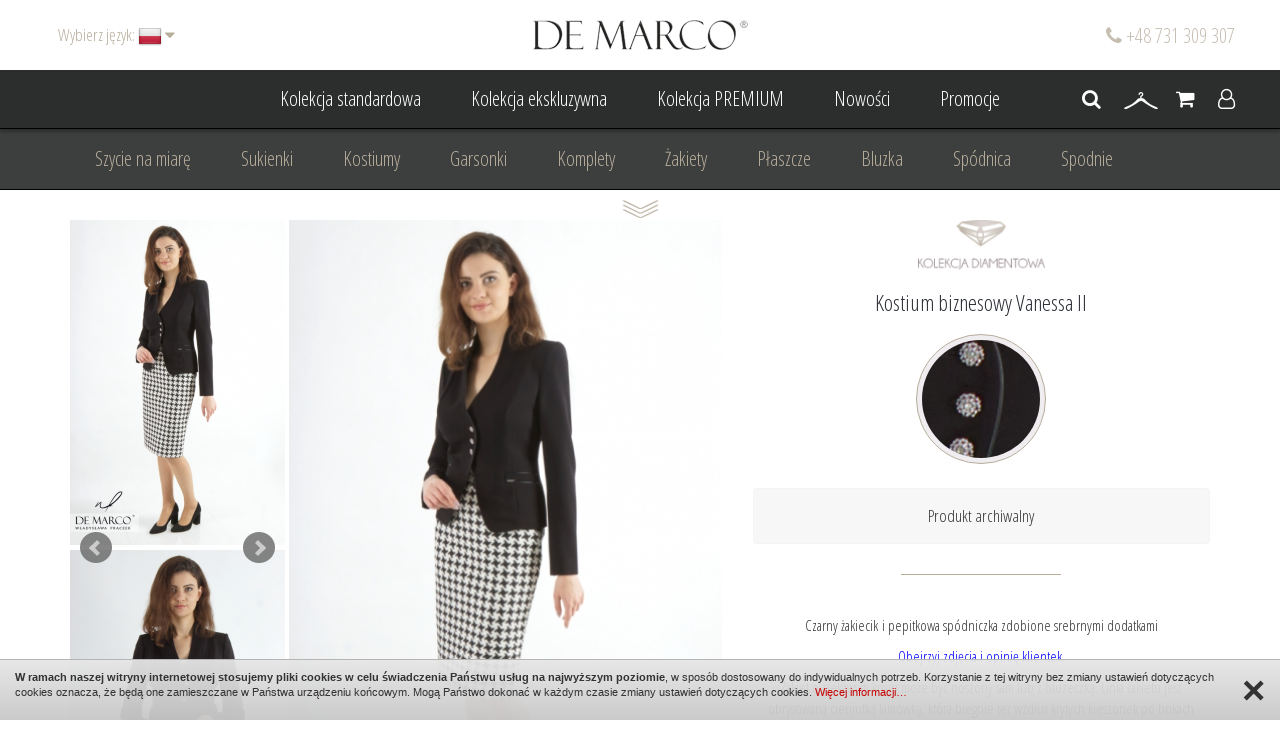

--- FILE ---
content_type: text/html; charset=UTF-8
request_url: https://www.sklep.demarco.pl/kostium-biznesowy-vanessa-ii
body_size: 17882
content:
<!DOCTYPE html>
<html dir="ltr" lang="pl">
<head>
    <meta charset="UTF-8" />
        
    <!-- start Meta title-->
	
	
		
	
        <title>Eleganckie kostiumy damskie biznesowe, wizytowe i na wesele - DE MARCO	
			</title>
       
<!-- end of meta title -->

<!-- start meta desc -->
   
 
	    <meta name="description" content="Szukasz ekskluzywnych kostiumów damskich? W naszym sklepie znajdziesz szeroki wybór strojów biznesowych na każdą okazję. Sprawdź już teraz!" />
     

        
    <meta http-equiv="X-UA-Compatible" content="IE=edge" />

        <!-- Mobile viewport scale -->
    <meta name="viewport" content="width=device-width, initial-scale=1, maximum-scale=1" />
    
    <!--Favicon-->
    <link rel="shortcut icon" href="/images/favicon.ico" type="image/x-icon" />

    <!--CSS-->
        <link href="https://fonts.googleapis.com/css?family=Open+Sans+Condensed:300,300i,700&amp;subset=latin-ext" rel="stylesheet">
    <link rel="stylesheet" href="/css/bootstrap.min.css">
    <link rel="stylesheet" href="/css/font-awesome.min.css">
            <link rel="stylesheet" type="text/css" href="/js/jcarousel/jcarousel.responsive.css"><!--jcarousel-->
    <link href="/js/bxslider-master/dist/jquery.bxslider.min.css" rel="stylesheet" />
    <link href="/js/nouislider-master/nouislider.min.css" rel="stylesheet" />
    <link type="text/css" rel="stylesheet" href="/js/lightGallery-master/dist/css/lightgallery.min.css" />
<link type="text/css" rel="stylesheet" href="/js/lightGallery-master/dist/css/lg-transitions.min.css" />
<link type="text/css" rel="stylesheet" href="/js/lightGallery-master/dist/css/lg-fb-comment-box.min.css" />    <link rel="stylesheet" href="/css/page.css">
        <link rel="stylesheet" href="/css/mobile.css">
        
    <script>
  (function(i,s,o,g,r,a,m){i['GoogleAnalyticsObject']=r;i[r]=i[r]||function(){
  (i[r].q=i[r].q||[]).push(arguments)},i[r].l=1*new Date();a=s.createElement(o),
  m=s.getElementsByTagName(o)[0];a.async=1;a.src=g;m.parentNode.insertBefore(a,m)
  })(window,document,'script','https://www.google-analytics.com/analytics.js','ga');

  ga('create', 'UA-92346414-1', 'auto');
  ga('send', 'pageview');

</script>    
    <!--JS-->
    <script type="text/javascript" src="/js/jquery-2.1.4.min.js"></script><!--jquery library-->
    <script type="text/javascript" src="/js/cookie.info.js"></script><!--jquery cookie info-->
    <script type="text/javascript" src="/js/bxslider-master/dist/jquery.bxslider.min.js"></script>
	
<script type="application/ld+json">
{
  "@context": "https://schema.org",
  "@type": "ClothingStore",
  "name": "Salon Mody De Marco",
  "image": "https://www.sklep.demarco.pl/images/logo_hover.png",
  "@id": "",
  "url": "https://www.sklep.demarco.pl/pl/",
  "telephone": "502 142 267",
  "priceRange": "PLN",
  "address": {
    "@type": "PostalAddress",
    "streetAddress": "ul. Centralna 59",
    "addressLocality": "Frydrychowice",
    "postalCode": "34108",
    "addressCountry": "PL"
  },
  "geo": {
    "@type": "GeoCoordinates",
    "latitude": 49.9059542,
    "longitude": 19.4175393
  } 
}
</script>

<script type="application/ld+json">
{
  "@context": "https://schema.org/",
  "@type": "WebSite",
  "name": "De Marco",
  "url": "https://www.sklep.demarco.pl/pl/",
  "potentialAction": {
    "@type": "SearchAction",
    "target": "https://www.sklep.demarco.pl/pl/wyszukiwarka?s%5Bsearch_text%5D={search_term_string}",
    "query-input": "required name=search_term_string"
  }
}
</script>

    <!-- Google Tag Manager -->
    <script>(function(w,d,s,l,i){w[l]=w[l]||[];w[l].push({'gtm.start':
                new Date().getTime(),event:'gtm.js'});var f=d.getElementsByTagName(s)[0],
            j=d.createElement(s),dl=l!='dataLayer'?'&l='+l:'';j.async=true;j.src=
            'https://www.googletagmanager.com/gtm.js?id='+i+dl;f.parentNode.insertBefore(j,f);
        })(window,document,'script','dataLayer','GTM-WTX3FRN');</script>
    <!-- End Google Tag Manager -->


</head>
    <body class=" page-subpage page-category-0 page-shop_product page-shop_product-972">
    <!-- Google Tag Manager (noscript) -->
    <noscript><iframe src="https://www.googletagmanager.com/ns.html?id=GTM-WTX3FRN"
                      height="0" width="0" style="display:none;visibility:hidden"></iframe></noscript>
    <!-- End Google Tag Manager (noscript) -->
    
                <div id="page-loader"></div>
        <header>
            <div class="header-top">
                <div class="" id="login-form" style="display: none;">
                    <div class="container">
                        <div class="row">
                            <div class="col-xs-12 col-sm-6">
                                								<div style="font-size: 36px;
margin-bottom:10px;
margin-top:35px;">Witam Serdecznie</div><p>Moda szybko przemija, styl pozostaje.</p>     
                            </div>
                            <div class="col-xs-12 col-sm-6">
                                <div style="font-size: 24px;">Zaloguj się</div>
                                <form enctype="multipart/form-data" method="post" action="logowanie" class="form-content">
                                    <div class="row">
                                        <div class="col-xs-12 col-sm-6">  
                                            <div class="form-group">
                                                <input type="text" placeholder="E-mail" class="form-control" id="input-username" autocorrect="off" autocapitalize="off" value="" name="login">
                                            </div>
                                        </div>
                                        <div class="col-xs-12 col-sm-6"> 
                                            <div class="form-group">
                                                <input type="password" placeholder="Hasło" class="form-control" id="input-password" autocorrect="off" autocapitalize="off"  value="" name="password">
                                            </div>
                                        </div>
                                        <div class="col-xs-12"> 
                                            <div class="form-group text-right">
                                                <span class="button-registry">
                                                    <i class="fa fa-angle-right"></i>
                                                    <a rel="nofollow" href="przypomnienie-hasla" title="Przypomnij hasło">Przypomnij hasło</a>
                                                    <i class="fa fa-angle-right"></i>
                                                    <a rel="nofollow" href="rejestracja" title="Rejestracja">Rejestracja</a>
                                                    </span>
                                                <input type="hidden" value="1" name="start" />
                                                <button class="btn btn-primary btn-sm" type="submit">Logowanie</button>
                                            </div>
                                        </div>
                                    </div>
                                </form>
                            </div>
                        </div>
                    </div>
                </div>
                <div class="box-logo">
                    <a href="https://www.sklep.demarco.pl" title="DE MARCO">
                    <img src="/images/logo.png" alt="DE MARCO" />
                    <img class="hover" src="/images/logo_hover.png" alt="DE MARCO" />
                    </a>
                </div>
                <div class="box-phone-number">
                                        <i class="fa fa-phone"></i> +48 731 309 307                                    </div>
                <div class="language">
    <div class="btn-group">
        <button data-toggle="dropdown" class="btn btn-link dropdown-toggle">
            <span class="language-title">Wybierz język:</span>
            <span class="language-flag"><img src="/admin/images/flags-shiny/24/PL_pl.png" alt="" /></span>
            <i class="fa fa-caret-down"></i>
        </button>
        <ul class="dropdown-menu dropdown-menu-right">
                                                                        <li>
                    <a class="btn btn-link btn-block"><img src="/admin/images/flags-shiny/24/EN_en.png" alt="" />
                    <input type="hidden" name="language_code" value="EN_en" />
                                        <input type="hidden" name="language_redirect" value="https://www.sklep.demarco.pl/en/" />
                                        </a></li>
                                    </ul>
    </div>
</div>
            </div>
            <div class="menu">
                <div class="menu-before">
                    <div class="container">
                        <ul>
                            
                            <li class=""><a href="kolekcja-standardowa" title="Kolekcja standardowa">Kolekcja standardowa <span class="sep"></span></a></li>
                            <li class=""><a href="kolekcja-ekskluzywna" title="Kolekcja ekskluzywna">Kolekcja ekskluzywna <span class="sep"></span></a></li>
                            <li class=""><a href="kolekcja-premium" title="Kolekcja PREMIUM">Kolekcja PREMIUM <span class="sep"></span></a></li>
                            <li class=""><a href="nowosci" title="Nowości">Nowości <span class="sep"></span></a></li>
                                                        <li class=""><a href="promocje" title="Promocje">Promocje <span class="sep"></span></a></li>
                        </ul>
                        <div class="shop-box">
                            <div class="dropdown">
                                <a class="dropdown-toggle" data-toggle="dropdown" title=""><i class="fa fa-search" aria-hidden="true"></i></a>
                                <div class="dropdown-menu pull-right search">
                                    <form class="form-search" action="wyszukiwarka" method="get">
                                        <input placeholder="Szukaj..." type="text" name="s[search_text]" value="" />
                                        <button type="submit"><i class="fa fa-search"></i></button>
                                    </form>
                                </div>
                            </div>
                            <a href="na-wieszaku" title="Twój wieszak">
                                <img src="/images/wieszak.png" alt="" />
                                <span class="box-wieszak-quantity">
                                                                </span>
                            </a>
                            <a class="shop-box-cart" href="koszyk" title="Koszyk">
                                <i class="fa fa-shopping-cart"></i>
                                <span class="box-cart-quantity"></span>
                                <span class="box-cart-price">0.00&nbsp;zł</span>
                                                            </a>
                                                        <a onclick="scrollToElement('body'); openLoginForm();" title="Logowanie"><i class="fa fa-user-o" aria-hidden="true"></i></a>
                                                    </div>
                    </div>
                </div>
                  <nav class="navbar navbar-default navbar-horizontal">
      <div class="menu-collapse-row">
          <img class="down" src="/images/arrow_down.png" alt="" />
          <img class="up" src="/images/arrow_up.png" alt="" />
      </div>
    <div class="container">
      <div class="navbar-header" data-toggle="collapse" data-target="#bs-example-navbar-collapse-1" aria-expanded="false">
        <button type="button" class="navbar-toggle collapsed">
          <span class="sr-only">Menu</span>
          <i class="fa fa-navicon"></i>
        </button>
        <a class="navbar-brand"></a>
      </div>
      <div class="collapse navbar-collapse" id="bs-example-navbar-collapse-1">
        <ul class="nav navbar-nav">
                                                            <li class=""><a href="1-szycie-na-miare" title="">Szycie na miarę <span class="sep"></span></a></li>
                                                      <li class=""><a href="sukienki" title="">Sukienki <span class="sep"></span></a></li>
                                                      <li class=""><a href="kostiumy" title="">Kostiumy <span class="sep"></span></a></li>
                                                      <li class=""><a href="garsonki" title="">Garsonki <span class="sep"></span></a></li>
                                                      <li class=""><a href="komplety" title="">Komplety <span class="sep"></span></a></li>
                                                      <li class=""><a href="zakiety" title="">Żakiety <span class="sep"></span></a></li>
                                                      <li class=""><a href="plaszcze" title="">Płaszcze <span class="sep"></span></a></li>
                                                      <li class=""><a href="bluzka" title="">Bluzka <span class="sep"></span></a></li>
                                                      <li class=""><a href="spodnica" title="">Spódnica <span class="sep"></span></a></li>
                                                      <li class=""><a href="spodnie" title="">Spodnie <span class="sep"></span></a></li>
                                                      <li class=""><a href="basic" title="">Basic <span class="sep"></span></a></li>
                                                      <li class=""><a href="dodatki" title="">Dodatki <span class="sep"></span></a></li>
                                                      <li class=""><a href="garnitury-damskie" title="">Garnitury damskie <span class="sep"></span></a></li>
                                                      <li class=""><a href="suknia-wieczorowa" title="">Suknia Wieczorowa <span class="sep"></span></a></li>
                                                      <li class=""><a href="suknia-slubna" title="">Suknia Ślubna <span class="sep"></span></a></li>
                                                      <li class=""><a href="do-slubu-cywilnego" title="">Do ślubu cywilnego <span class="sep"></span></a></li>
                                                      <li class=""><a href="dla-mamy-wesela" title="">Dla mamy wesela <span class="sep"></span></a></li>
                                                      <li class=""><a href="odziez-wizytowa" title="">Odzież wizytowa <span class="sep"></span></a></li>
                                                      <li class=""><a href="odziez-dyplomatyczna" title="">Odzież dyplomatyczna <span class="sep"></span></a></li>
                                                      <li class=""><a href="odziez-biznesowa" title="">Odzież biznesowa <span class="sep"></span></a></li>
                                                      <li class=""><a href="na-komunie" title="">Na komunię <span class="sep"></span></a></li>
                                                      <li class=""><a href="na-rocznice" title="">Na rocznicę <span class="sep"></span></a></li>
                                                      <li class=""><a href="na-wesele" title="">Na wesele <span class="sep"></span></a></li>
                                                      <li class=""><a href="projektowanie-stylizacja" title="">Projektowanie/ Stylizacja <span class="sep"></span></a></li>
                                            </ul>
              </div>
    </div>
  </nav>            </div>
            
        </header>
                
                   
                                            <section class="section-page">
    <div class="container">
                        
                                
                                
                <div class="product-cart">
    <div class="row">
                <div class="col-xs-12 col-sm-6 col-md-7 picture">
                        <div class="row" id="productGallery"><div class="col-xs-4 col-sm-4 item">
            <ul class="bxslider">
                            <li>
                    <a class="lightgallery" href="/files/shop_product/photo/max/16056234115098_de_marco_zakiet_wanessa_sodnica_pepito_5.jpg"><img src="/files/shop_product/photo/min/16056234115098_de_marco_zakiet_wanessa_sodnica_pepito_5.jpg" alt="" /></a>
                </li>
                            <li>
                    <a class="lightgallery" href="/files/shop_product/photo/max/16056234131892_de_marco_zakiet_wanessa_sodnica_pepito_7.jpg"><img src="/files/shop_product/photo/min/16056234131892_de_marco_zakiet_wanessa_sodnica_pepito_7.jpg" alt="" /></a>
                </li>
                            <li>
                    <a class="lightgallery" href="/files/shop_product/photo/max/16056234165283_de_marco_zakiet_wanessa_sodnica_pepito_10.jpg"><img src="/files/shop_product/photo/min/16056234165283_de_marco_zakiet_wanessa_sodnica_pepito_10.jpg" alt="" /></a>
                </li>
                            <li>
                    <a class="lightgallery" href="/files/shop_product/photo/max/16056234086547_de_marco_zakiet_wanessa_sodnica_pepito.jpg"><img src="/files/shop_product/photo/min/16056234086547_de_marco_zakiet_wanessa_sodnica_pepito.jpg" alt="" /></a>
                </li>
                            <li>
                    <a class="lightgallery" href="/files/shop_product/photo/max/16056234092426_de_marco_zakiet_wanessa_sodnica_pepito_2.jpg"><img src="/files/shop_product/photo/min/16056234092426_de_marco_zakiet_wanessa_sodnica_pepito_2.jpg" alt="" /></a>
                </li>
                            <li>
                    <a class="lightgallery" href="/files/shop_product/photo/max/16056234101003_de_marco_zakiet_wanessa_sodnica_pepito_3.jpg"><img src="/files/shop_product/photo/min/16056234101003_de_marco_zakiet_wanessa_sodnica_pepito_3.jpg" alt="" /></a>
                </li>
                            <li>
                    <a class="lightgallery" href="/files/shop_product/photo/max/16056234109264_de_marco_zakiet_wanessa_sodnica_pepito_4.jpg"><img src="/files/shop_product/photo/min/16056234109264_de_marco_zakiet_wanessa_sodnica_pepito_4.jpg" alt="Kostium damski biznesowy: czarny żakiet ze spódnicą w duże czarno białe pepito." /></a>
                </li>
                            <li>
                    <a class="lightgallery" href="/files/shop_product/photo/max/16056234124795_de_marco_zakiet_wanessa_sodnica_pepito_6.jpg"><img src="/files/shop_product/photo/min/16056234124795_de_marco_zakiet_wanessa_sodnica_pepito_6.jpg" alt="Kostium damski do pracy. Żakiet i spódnica dla dyrektorki, doktorki, polityczki, dyplomatki, czyli dla kobiet biznesu, polityki, kultury i nauki." /></a>
                </li>
                            <li>
                    <a class="lightgallery" href="/files/shop_product/photo/max/16056234144472_de_marco_zakiet_wanessa_sodnica_pepito_8.jpg"><img src="/files/shop_product/photo/min/16056234144472_de_marco_zakiet_wanessa_sodnica_pepito_8.jpg" alt="Kostium damski do biura. Komplet biznesowy składający się z żakardowej spódnicy i czarnego żakietu." /></a>
                </li>
                            <li>
                    <a class="lightgallery" href="/files/shop_product/photo/max/16056234150688_de_marco_zakiet_wanessa_sodnica_pepito_9.jpg"><img src="/files/shop_product/photo/min/16056234150688_de_marco_zakiet_wanessa_sodnica_pepito_9.jpg" alt="Kostium damski ze spódnicą w pepito to idealna stylizacja na komunię i w delegację." /></a>
                </li>
                    </ul>
        <script type="text/javascript">
            $(document).ready(function(){
                $('.bxslider').bxSlider({
                    mode: 'vertical',
                    auto: false,
                    minSlides: 2,
                    startSlide: 0,
                    speed: 2000,
                    captions: false,
                    controls: true,
                    pager: false,
                    responsive: true,
                    tickerHover: false,
                    slideMargin:5,
                    onSliderLoad: function(){
                        $(".bx-clone").children().removeClass("lightgallery");
                    }
                });
            });
            </script>
                                                                            </div>
                                    <div class="col-xs-8 col-sm-8 item">
                                                                        <a class="lightgallery" href="/files/shop_product/photo/max/16056234115098_de_marco_zakiet_wanessa_sodnica_pepito_5.jpg"><img src="/files/shop_product/photo/min/16056234115098_de_marco_zakiet_wanessa_sodnica_pepito_5.jpg" alt="" /></a>
                                                                        </div>
</div>
                                </div>
        <div class="col-xs-12 col-sm-6 col-md-5 product-wrapper">
                                        <div class="manufacturer">
                    <img src="/files/shop_manufacturer/photo/min/148395999259_kolekcja_diamentowa.png" alt="Kolekcja Diamentowa" />
                </div>
                        <h1 class="caption">
                Kostium biznesowy Vanessa II            </h1>
                            <div class="section">
                    <img src="/files/shop_product/photo/16056235403609_de_marco_zakiet_wanessa_sodnica_pepito_0.jpg" alt="" />
                </div>
                                                    <div class="row">
                    <div class="col-xs-12">
                        <br/>
                        <div class="alert alert-default text-center">
                            Produkt archiwalny                        </div>
                    </div>
                </div>
                                    <!-- Modal -->
            <div class="modal fade" id="information-sizes" tabindex="-1" role="dialog" aria-labelledby="myModalLabel">
                <div class="modal-dialog modal-lg" role="document">
                    <div class="modal-content">
                        <div class="modal-header">
                            <button type="button" class="close" data-dismiss="modal" aria-label="Close"><span aria-hidden="true">&times;</span></button>
                            <h4 class="modal-title" id="myModalLabel">Orientacyjna tabela rozmiarów</h4>
                        </div>
                        <div class="modal-body">
                            <div class="row">
                                <div class="col-xs-12">
                                    <div class="table-responsive">
<table border="1" cellpadding="1" cellspacing="1" style="width:500px;">
	<caption>
	<p style="text-align: center;">Orientacyjne wymiary w centymetrach&nbsp;SPODNIE/ SP&Oacute;DNICA</p>
	</caption>
	<thead>
		<tr>
			<th scope="row">&nbsp; &nbsp; Nr&nbsp;&nbsp;</th>
			<th scope="col">&nbsp; PAS</th>
			<th scope="col">&nbsp; BIODRA</th>
			<th scope="col">&nbsp; DŁ. SP&Oacute;DNICE P&Oacute;Ł<br />
			KOLANO</th>
			<th scope="col">&nbsp; DŁ. SP&Oacute;DNICE MAXI</th>
		</tr>
	</thead>
	<tbody>
		<tr>
			<th scope="row">&nbsp; 34</th>
			<td style="text-align: center;">&nbsp;</td>
			<td style="text-align: center;">&nbsp;</td>
			<td style="text-align: center;">58&nbsp;</td>
			<td style="text-align: center;">80</td>
		</tr>
		<tr>
			<th scope="row">&nbsp; 36</th>
			<td style="text-align: center;">72/75</td>
			<td style="text-align: center;">90/94</td>
			<td style="text-align: center;">58&nbsp;</td>
			<td style="text-align: center;">80</td>
		</tr>
		<tr>
			<th scope="row">&nbsp; 38</th>
			<td style="text-align: center;">75/80</td>
			<td style="text-align: center;">95/100&nbsp;</td>
			<td style="text-align: center;">60</td>
			<td style="text-align: center;">80</td>
		</tr>
		<tr>
			<th scope="row">&nbsp; 40</th>
			<td style="text-align: center;">80/85&nbsp;</td>
			<td style="text-align: center;">100/105</td>
			<td style="text-align: center;">60</td>
			<td style="text-align: center;">80</td>
		</tr>
		<tr>
			<th scope="row">&nbsp; 42</th>
			<td style="text-align: center;">85/90&nbsp;</td>
			<td style="text-align: center;">105/110</td>
			<td style="text-align: center;">60</td>
			<td style="text-align: center;">80</td>
		</tr>
		<tr>
			<th scope="row">&nbsp; 44</th>
			<td style="text-align: center;">90/95</td>
			<td style="text-align: center;">110/115</td>
			<td style="text-align: center;">62</td>
			<td style="text-align: center;">80</td>
		</tr>
		<tr>
			<th scope="row">&nbsp; 46</th>
			<td style="text-align: center;">95/102</td>
			<td style="text-align: center;">115/122&nbsp;</td>
			<td style="text-align: center;">62</td>
			<td style="text-align: center;">80</td>
		</tr>
		<tr>
			<th scope="row">&nbsp; 48</th>
			<td style="text-align: center;">102/108</td>
			<td style="text-align: center;">122/128&nbsp;</td>
			<td style="text-align: center;">62</td>
			<td style="text-align: center;">80</td>
		</tr>
		<tr>
			<th scope="row">&nbsp; 50</th>
			<td style="text-align: center;">108/115</td>
			<td style="text-align: center;">128/134&nbsp;</td>
			<td style="text-align: center;">62</td>
			<td style="text-align: center;">80</td>
		</tr>
		<tr>
			<th scope="row">&nbsp; 52</th>
			<td style="text-align: center;">115/122</td>
			<td style="text-align: center;">134/140&nbsp;</td>
			<td style="text-align: center;">62</td>
			<td style="text-align: center;">80</td>
		</tr>
	</tbody>
</table>

<p style="text-align: center;">&nbsp;</p>

<table border="1" cellpadding="1" cellspacing="1" style="width:500px;">
	<caption>
	<p style="text-align: center;">Orientacyjne wymiary w centymetrach SUKIENKA</p>
	</caption>
	<thead>
		<tr>
			<th scope="row">&nbsp; Nr</th>
			<th scope="col">&nbsp; BIUST&nbsp;</th>
			<th scope="col">&nbsp; PAS</th>
			<th scope="col">&nbsp; BIODRA</th>
		</tr>
	</thead>
	<tbody>
		<tr>
			<th scope="row">&nbsp; 34</th>
			<td style="text-align: center;">86/90</td>
			<td style="text-align: center;">66/70&nbsp;</td>
			<td style="text-align: center;">86</td>
		</tr>
		<tr>
			<th scope="row">&nbsp; 36</th>
			<td style="text-align: center;">90/93</td>
			<td style="text-align: center;">70/74</td>
			<td style="text-align: center;">90/94</td>
		</tr>
		<tr>
			<th scope="row">&nbsp; 38</th>
			<td style="text-align: center;">94/96&nbsp;</td>
			<td style="text-align: center;">75/80</td>
			<td style="text-align: center;">95/100</td>
		</tr>
		<tr>
			<th scope="row">&nbsp; 40</th>
			<td style="text-align: center;">96/100&nbsp;</td>
			<td style="text-align: center;">80/85</td>
			<td style="text-align: center;">100/105</td>
		</tr>
		<tr>
			<th scope="row">&nbsp; 42</th>
			<td style="text-align: center;">100/105&nbsp;</td>
			<td style="text-align: center;">85/90</td>
			<td style="text-align: center;">105/110</td>
		</tr>
		<tr>
			<th scope="row">&nbsp; 44</th>
			<td style="text-align: center;">105/110</td>
			<td style="text-align: center;">90/95</td>
			<td style="text-align: center;">110/115</td>
		</tr>
		<tr>
			<th scope="row">&nbsp; 46</th>
			<td style="text-align: center;">111/115&nbsp;</td>
			<td style="text-align: center;">97/102</td>
			<td style="text-align: center;">116/122</td>
		</tr>
		<tr>
			<th scope="row">&nbsp; 48</th>
			<td style="text-align: center;">116/121&nbsp;</td>
			<td style="text-align: center;">102/108</td>
			<td style="text-align: center;">122/128</td>
		</tr>
		<tr>
			<th scope="row">&nbsp; 50</th>
			<td style="text-align: center;">122/128&nbsp;</td>
			<td style="text-align: center;">108/115</td>
			<td style="text-align: center;">128/134</td>
		</tr>
		<tr>
			<th scope="row">&nbsp; 52</th>
			<td style="text-align: center;">129/134&nbsp;</td>
			<td style="text-align: center;">115/122</td>
			<td style="text-align: center;">134/140</td>
		</tr>
	</tbody>
</table>

<p style="text-align: center;">&nbsp;</p>

<table border="1" cellpadding="1" cellspacing="1" style="width:500px;">
	<caption>
	<p style="text-align: center;">Orientacyjne wymiary w centymetrach ŻAKIET</p>
	</caption>
	<thead>
		<tr>
			<th scope="row">&nbsp; NR</th>
			<th scope="col">&nbsp; BIUST&nbsp;</th>
			<th scope="col">&nbsp; PAS</th>
			<th scope="col">&nbsp; BIODRA</th>
		</tr>
	</thead>
	<tbody>
		<tr>
			<th scope="row">&nbsp; 34</th>
			<td style="text-align: center;">90/92&nbsp;</td>
			<td style="text-align: center;">68/72</td>
			<td style="text-align: center;">88/91</td>
		</tr>
		<tr>
			<th scope="row">&nbsp; 36</th>
			<td style="text-align: center;">92/94</td>
			<td style="text-align: center;">73/76</td>
			<td style="text-align: center;">92/95</td>
		</tr>
		<tr>
			<th scope="row">&nbsp; 38</th>
			<td style="text-align: center;">96/98</td>
			<td style="text-align: center;">77/82</td>
			<td style="text-align: center;">96/101</td>
		</tr>
		<tr>
			<th scope="row">&nbsp; 40</th>
			<td style="text-align: center;">100/102</td>
			<td style="text-align: center;">83/87</td>
			<td style="text-align: center;">102/106</td>
		</tr>
		<tr>
			<th scope="row">&nbsp; 42</th>
			<td style="text-align: center;">103/106</td>
			<td style="text-align: center;">88/92</td>
			<td style="text-align: center;">107/111</td>
		</tr>
		<tr>
			<th scope="row">&nbsp; 44</th>
			<td style="text-align: center;">107/112</td>
			<td style="text-align: center;">93/97</td>
			<td style="text-align: center;">112/117</td>
		</tr>
		<tr>
			<th scope="row">&nbsp; 46</th>
			<td style="text-align: center;">113/117</td>
			<td style="text-align: center;">98/104</td>
			<td style="text-align: center;">118/123</td>
		</tr>
		<tr>
			<th scope="row">&nbsp; 48</th>
			<td style="text-align: center;">118/123</td>
			<td style="text-align: center;">105/110</td>
			<td style="text-align: center;">124/129</td>
		</tr>
		<tr>
			<th scope="row">&nbsp; 50</th>
			<td style="text-align: center;">124/130</td>
			<td style="text-align: center;">111/117&nbsp;</td>
			<td style="text-align: center;">130/135</td>
		</tr>
		<tr>
			<th scope="row">&nbsp; 52</th>
			<td style="text-align: center;">130/136</td>
			<td style="text-align: center;">118/124</td>
			<td style="text-align: center;">136/142</td>
		</tr>
	</tbody>
</table>

<p>&nbsp;Zamieszczone&nbsp;tabele&nbsp;są orientacyjna. Tabela nie przedstawia dokładnych wymiar&oacute;w szytych przez nas kreacji, gdyż r&oacute;żnią się one fasonem i cięciem. W celu upewnienia się, czy zakupiony model będzie ładnie leżał, zawsze pytamy o dokładne wymiary klientek.</p>

<p style="text-align: center;">&nbsp;</p>

<hr />
<hr />
<p>&nbsp;</p>
</div>

<p>&nbsp;</p>                                </div>
                            </div>
                        </div>
                    </div>
                </div>
            </div>
            
                        <div class="line-content"><div class="line"></div></div>
            <div class="description">
                <div class="description">
<p>Czarny żakiecik&nbsp;i pepitkowa sp&oacute;dniczka zdobione srebrnymi dodatkami</p>

<p><a href="http://www.demarco.pl/prezentuja-sie-klientki-ubraniach-de-marco-szyczie-miare-line-salonie/" target="_blank"><span style="color:#0000ff;">Obejrzyj zdjęcia i opinię klientek.</span></a></p>

<p>Żakiet o ciekawym kroju może być noszony sam lub z bluzeczką. Linia żakietu jest obrysowana cieniutką lam&oacute;wką, kt&oacute;ra biegnie też wzdłuż krytych kieszonek po bokach żakietu. Do tego dopasowana jest oł&oacute;wkowa sp&oacute;dnica&nbsp;za kolano o śmietanowo czarnym wzorze. Elementem dodającym stylizacji połysku są biżuteryjne&nbsp;guziczki żakietu i żakardowa tkanina sp&oacute;dnicy z dodatkiem błyszczącej nitki. Komplet został stworzony na podstawie biznesowej wersji <a href="https://www.sklep.demarco.pl/kostium-wizytowy-vanessa-i" target="_blank"><span style="color:#a9a9a9;">Vanessa I</span></a>. Jest stworzony z myślą o kobietach sukcesu, kt&oacute;re lubią zestawiać swoje dwu-częściowe garnitury z tkanin o r&oacute;żnej teksturze.</p>

<p>Odwiedź nas na Facebook&#39;u:<br />
<a href="https://www.facebook.com/DeMarco.Styl" target="_blank"><span style="color:#0000ff;">De Marco STYL</span></a><br />
<a href="https://www.facebook.com/W%C5%82adys%C5%82awa-Fr%C4%85czek-Fashion-Designer-Projektant-mody-1454100817949135/" target="_blank"><span style="color:#0000ff;">Władysława Frączek Fashion Designer Projektant mody</span></a></p>
</div>            </div>
                        
            <input type="hidden" name="combination_count" value="" />
            <input type="hidden" name="id_combination" value="" />
        </div>
    </div>
        </div>

<!-- send question Items -->
<div class="modal fade" id="send-question-modal" tabindex="-1" role="dialog" aria-labelledby="myModalLabel">
  <div class="modal-dialog modal-lg" role="document">
    <div class="modal-content">
      <div class="modal-header">
        <button type="button" class="close" data-dismiss="modal" aria-label="Close"><span aria-hidden="true">&times;</span></button>
        <span class="modal-title" id="myModalLabel">Zadaj pytanie do produktu</span>
      </div>
      <div class="modal-body">
        <div class="alert-bar"></div>
        <div class="row">
            <div class="col-xs-12 col-sm-12 col-md-6">
                <div class="form-group">
                    <label class="control-label" for="focusedInput">Imię i nazwisko *</label>
                    <input class="form-control" type="text" name="name_surname" value="" />
                </div>
                <div class="form-group">
                    <label class="control-label" for="focusedInput">E-mail *</label>
                    <input class="form-control" type="text" name="email" value="" />
                </div>
            </div>
            <div class="col-xs-12 col-sm-12 col-md-6">
                <div class="form-group">
                    <label class="control-label" for="focusedInput">Treść wiadomości *</label>
                    <textarea class="form-control" style="height: 108px;" name="description"></textarea>
                </div>
            </div>
        </div>
      </div>
      <div class="modal-footer">
		<div class="text-right">
            <button type="button" class="btn btn-primary btn-sm" onclick="sendQuestion();">wyślij wiadomość</button>
			<button type="button" class="btn btn-default btn-sm" data-dismiss="modal">Zamknij</button>
		</div>
      </div>
    </div>
  </div>
</div>                </div>
</section>


<section class="section-similar">
    <div class="wrapper">
        <h4>Podobne produkty</h4>
            <div class="product-grid">
                                <section class="section-product">
			
			
						
					

		
			
			  
  			  
  
  
  
			  
  
  
  
  			  
  
  
  
  			  
  
  
    			  
  
  
  
  
  			 



  			   
  
  
  
  			  
  
  
  
    			  
  
  
  
  			  
  
  
    			 
  
  
    			  
  
  
  
      			 
  
  
  
  
    			 

    			    
  
  
  
    			  
  
  
      			  


  

  






  
  
  
  


  

 



    

  
  
   
  
   


 


 

 

 



   

 



   

 



   

 




   

 


  
   

 
  
  
  
      			  			
  
  
        			  			
			
		
                <div class="wrapper">
                            <div class="col-xs-12 col-sm-4 col-product-5 album-item">
                    <div class="product">
                        <span class="picture">
                            <span>
                                                                <a rel="nofollow" href="biznesowy-kostium-damski-fama" class="product"><img src="/files/shop_product/photo/min/15744201342713_de_marco_biznesowa_garsonka_kostium_pepito_3.jpg" alt="Profesjonalny kostium wizytowy Fama dla kobiet aktywnych zawodowo, pracujących na wysokich stanowiskach" /></a>
                                                            </span>
                                                                                </span>
                        <span class="content">
                            <div class="content-inner">
                                <span class="caption">
                                    <span><a href="biznesowy-kostium-damski-fama" class="product">Biznesowy kostium damski Fama</a></span>
                                </span>
                                <span class="price">
                                    <span>
                                        3 520.00&nbsp;zł                                                                            </span>
                                </span>
                            </div>
                            <span class="button">
                                                                <span title="Produkt szyty na miarę">
                                    <img src="/images/szycie.png" alt="" />
                                    <img class="hover" src="/images/szycie_hover.png" alt="" />
                                </span>
                                                                                            </span>
                        </span> 
                    </div>
                </div>
                        
                                                <div class="col-xs-12 col-sm-4 col-product-5 album-item">
                    <div class="product">
                        <span class="picture">
                            <span>
                                                                <a rel="nofollow" href="wizytowy-kostium-damski-hestia--zakiet-ze-spodnica" class="product"><img src="/files/shop_product/photo/min/15777495163631_de_marco_elegancka_garsonka_kostium_hestia_10.jpg" alt="Ekskluzywny kostium dla nowoczesnej kobiety Hestia, Najpiękniejsze garsonki 2020" /></a>
                                                            </span>
                                                        <span class="combinations">
                                                                                                                                                                                                                                                                                                                            <span class="radio-check">
                                                    38                                                </span>
                                                                                                                                                                                                                                                                                                                                </span>
                                                                                </span>
                        <span class="content">
                            <div class="content-inner">
                                <span class="caption">
                                    <span><a href="wizytowy-kostium-damski-hestia--zakiet-ze-spodnica" class="product">Wizytowy kostium damski Hestia - żakiet ze ...</a></span>
                                </span>
                                <span class="price">
                                    <span>
                                        3 050.00&nbsp;zł                                                                            </span>
                                </span>
                            </div>
                            <span class="button">
                                                                <span title="Produkt szyty na miarę">
                                    <img src="/images/szycie.png" alt="" />
                                    <img class="hover" src="/images/szycie_hover.png" alt="" />
                                </span>
                                                                                                <span title="Produkt gotowy - według rozmiarów">
                                    <img src="/images/koszyk.png" alt="" />
                                    <img class="hover" src="/images/koszyk_hover.png" alt="" />
                                </span>
                                                            </span>
                        </span> 
                    </div>
                </div>
                        
                            </div>
            </section>
                        </div>
        </div>
</section>
                        <footer>
            <div class="btn-up-arrow" onclick="scrollToElement('body');"><img src="/images/arrow_up.png" alt="" /></div>
            <div class="container">
                <div class="row" style="position: relative;">
                    <div class="col-xs-12 co-sm-3 col-md-2 box-footer-logo">
                        <a href="https://www.sklep.demarco.pl" title="DE MARCO"><img src="/images/logo_footer.png" alt="DE MARCO" /></a>
                    </div>
                    <div class="col-xs-12 co-sm-9 col-md-10 box-footer">
                        <div class="line"></div>
                        <div class="row">
                                <div class="col-xs-12 col-sm-6 col-md-3 menu-xs">
        <div class="menu-bottom menu-bottom-left">
            <ul>
                                                                                    <li class=""> <a href="orientacyjna-tabela-rozmiarow" title="Orientacyjna tabela rozmiarów">Orientacyjna tabela rozmiarów</a></li>
                         
                                                                    <li class=""> <a href="stylizacja-i-projektowanie" title="Stylizacja i projektowanie">Stylizacja i projektowanie</a></li>
                         
                                                                    <li class=""> <a rel="nofollow" href="logowanie" title="Logowanie">Logowanie</a></li>
                                                <li class=""> <a rel="nofollow" href="newsletter" title="Newsletter">Newsletter</a></li>
                <li class=""> <a href="archiwum-produktow" title="Archiwum produktów">Archiwum produktów</a></li>
                <li class=""> <a href="https://www.sklep.demarco.pl/metamorfoza" target="_blank" title="Metamorfoza">Metamorfoza</a></li>
                <li class=""> <a href="https://www.sklep.demarco.pl/blog" target="_blank" title="Blog">Blog</a></li>
                <li class=""> <a href="kontakt" title="Kontakt">Kontakt</a></li>
            </ul>
        </div>
    </div>
    <div class="col-xs-12 col-sm-6 col-md-3 menu-xs">
        <div class="menu-bottom">
            <ul>
                                                                                    <li class=""> <a rel="nofollow" href="szycie-na-miare" title="Szycie na miarę">Szycie na miarę</a></li>
                         
                                                                    <li class=""> <a rel="nofollow" href="wysylka" title="Wysyłka">Wysyłka</a></li>
                         
                                                                    <li class=""> <a rel="nofollow" href="regulamin" title="Regulamin">Regulamin</a></li>
                         
                                                                    <li class=""> <a rel="nofollow" href="platnosci" title="Płatności">Płatności</a></li>
                         
                                                                    <li class=""> <a rel="nofollow" href="zwroty-i-reklamacje" title="Zwroty i reklamacje">Zwroty i reklamacje</a></li>
                         
                                                                    <li class=""> <a rel="nofollow" href="polityka-prywatnosci" title="Polityka prywatności">Polityka prywatności</a></li>
                         
                                                </ul>
        </div>
    </div>
                            <div class="col-xs-12 col-sm-6 col-md-2"><div class="box">  
        
    
        <div class="box-text"><p><a href="mailto:info@demarco.pl">info@demarco.pl</a><br />
+48 731 309 307</p>

<p>&nbsp;</p></div>
        
        
        
    </div></div>
                            <div class="col-xs-12 col-sm-6 col-md-4">
                                <ul class="social-list">
                                                                        <li><a rel="nofollow" href="https://www.instagram.com/de_marco_styl/" target="_blank" title="Instagram"><i class="fa fa-instagram" style="margin-left: 1px;"></i></a></li>
                                                                                                                                                <li><a rel="nofollow" href="https://www.youtube.com/channel/UCq_m9AOUTFqk7c9sbWNiQ_A" target="_blank" title="Youtube"><i class="fa fa-youtube" style="margin-left: 1px;"></i></a></li>
                                                                                                                                                <li><a rel="nofollow" href="https://www.facebook.com/DeMarco.Styl" target="_blank" title="Facebook"><i class="fa fa-facebook"></i></a></li>
                                                                                                            <li><a rel="nofollow" href="https://pl.pinterest.com/luxury_fashion/" target="_blank" title="Pinterest"><i class="fa fa-pinterest"></i></a></li>
                                                                    </ul>
                            </div>
                            <div class="box-powered">design: <a href="http://bombadilo.pl" target="_blank">bombadilo.pl</a> |cms: <a href="http://www.kotonski.pl" target="_blank">kotonski.pl</a></div>
                        </div>
                    </div>
                                        
                </div>
            </div>
        </footer>
        
        
        <div class="social-slider social-slider-left">
                        </div>

<div id="fb-root"></div>
<script>(function(d, s, id) {
var js, fjs = d.getElementsByTagName(s)[0];
if (d.getElementById(id)) return;
js = d.createElement(s); js.id = id;
js.src = "//connect.facebook.net/pl_PL/sdk.js#xfbml=1&version=v2.5";
fjs.parentNode.insertBefore(js, fjs);
}(document, 'script', 'facebook-jssdk'));</script>

        
        <!-- WARNING MODAL -->
        <div class="modal fade" id="warning-modal" tabindex="-1" role="dialog" aria-labelledby="myModalLabel">
            <div class="modal-dialog" role="document">
                <div class="modal-content">
                    <div class="modal-header">
                        <button type="button" class="close" data-dismiss="modal" aria-label="Close"><span aria-hidden="true">&times;</span></button>
                        <span class="modal-title" id="myModalLabel">Komunikat</span>
                    </div>
                    <div class="modal-body"></div>
                </div>
            </div>
        </div>
                
                
        
        <!--JS-->
        <script type="text/javascript">
            var language = {"title_page_name":"DE MARCO","link_search":"wyszukiwarka","link_contact":"kontakt","link_newsletter":"newsletter","title_error_404":"B\u0142\u0105d 404. Podana strona nie istnieje.","title_start":"Strona g\u0142\u00f3wna","title_date_add":"Data dodania:","title_download":"Pliki do pobrania","title_gallery":"Galeria zdj\u0119\u0107","title_powered":"cms: <a href=\"http:\/\/www.kotonski.pl\" target=\"_blank\">kotonski.pl<\/a>","title_copyright":"<a href=\"http:\/\/www.kotonski.pl\">www.kotonski.pl<\/a> \u00a9 2007-2026 All Rights Reserved.","title_disabled_page":"Strona zosta\u0142a chwilowo wy\u0142aczona","title_language":"Wybierz j\u0119zyk:","title_reply_moderator":"Odpowied\u017a moderatora:","title_probe":"Sonda","title_menu_category":"Menu","title_contact":"Kontakt","title_newsletter":"Newsletter","button_close":"Zamknij","button_more":"wi\u0119cej","button_return":"wstecz","button_archive":"zobacz archiwum","button_send":"wy\u015blij wiadomo\u015b\u0107","button_goto":"przejd\u017a","button_add_to":"dopisz si\u0119","button_hide":"ukryj","button_send_newsletter":"Wy\u015blij zg\u0142oszenie","button_menu":"Menu","button_filtr":"Filtry","button_see":"zobacz wi\u0119cej","lightbox_album_label_image":"Zdj\u0119cie","lightbox_album_label_of":"z","counter":"Licznik odwiedzin","form":{"search":"Szukaj...","search2":"Szukaj","name":"Imi\u0119","surname":"Nazwisko","name_surname":"Imi\u0119 i nazwisko","email":"E-mail","phone":"Numer telefonu","description":"Tre\u015b\u0107 wiadomo\u015bci","signature":"Podpis","newsletter_group":"Zaznacz grupy, do kt\u00f3rych chcesz si\u0119 zapisa\u0107:","file":"Za\u0142\u0105cznik","find_file":"Wybierz plik","title_regulations":"Regulamin","regulations":"Akceptuj\u0119 <a data-target=\"#regulations-modal\" data-toggle=\"modal\" title=\"Regulamin\" target=\"_blank\">regulamin<\/a> portalu."},"alert_1":"Wiadomo\u015b\u0107 wys\u0142ana prawid\u0142owo.","alert_2":"Wpis zosta\u0142 wys\u0142any prawid\u0142owo i oczekuje na akceptacj\u0119 moderatora.","alert_3":"Wpis zosta\u0142 dodany prawid\u0142owo.","alert_4":"Zosta\u0142e\u015b prawid\u0142owo dodany do newslettera. Na Tw\u00f3j adres e-mail przyjdzie link aktywacyjny.","alert_5":"Konto zosta\u0142o aktywowane prawid\u0142owo.","alert_6":"Konto zosta\u0142o prawid\u0142owo usuni\u0119te.","alert_101":"Wszystkie pola z * s\u0105 wymagane.","warning_modal":"Komunikat","error_1":"<i class=\"fa fa-exclamation-triangle\"><\/i> Wszystkie pola z * s\u0105 wymagane.","error_2":"<i class=\"fa fa-exclamation-triangle\"><\/i> Podany adres e-mail jest nieprawid\u0142owy.","error_3":"<i class=\"fa fa-exclamation-triangle\"><\/i> Nie uda\u0142o si\u0119 wys\u0142a\u0107 wiadomo\u015bci.","error_4":"<i class=\"fa fa-exclamation-triangle\"><\/i> Podany adres e-mail ju\u017c jest w bazie.","error_5":"<i class=\"fa fa-exclamation-triangle\"><\/i> B\u0142\u0105d klucza lub konto by\u0142o ju\u017c aktywowane.","error_6":"<i class=\"fa fa-exclamation-triangle\"><\/i> B\u0142\u0105d klucza lub konto zosta\u0142o ju\u017c usuni\u0119te.","alert_99":"Musisz poda\u0107 szukan\u0105 fraz\u0119.","alert_100":"Brak szukanej frazy \"%s.\"","error_101":"<i class=\"fa fa-exclamation-triangle\"><\/i> Nie zatwierdzi\u0142e\u015b boksu recaptcha.","error_202":"<i class=\"fa fa-exclamation-triangle\"><\/i> B\u0142\u0105d wykonania skryptu.","error_404":"<i class=\"fa fa-exclamation-triangle\"><\/i> B\u0142\u0105d 404. Podana strona nie istnieje.","disabled_page":"<i class=\"fa fa-exclamation-triangle\"><\/i> Strona zosta\u0142a chwilowo wy\u0142\u0105czona.<br\/> Trwaj\u0105 prace konserwacyjne.","empty_article_list":"<i class=\"fa fa-exclamation-triangle\"><\/i> Strona w przygotowaniu.","empty_item_list":"<i class=\"fa fa-exclamation-triangle\"><\/i> Strona w przygotowaniu.","form_1":{"title":"DE MARCO - zapytanie ze strony","description":"<b>Imi\u0119 i nazwisko:<\/b> %s<br\/><b>E-mail:<\/b> %s<br\/><b>Numer telefonu:<\/b> %s<br\/><b>IP:<\/b> %s<br\/><b>Tre\u015b\u0107 wiadomo\u015bci:<\/b> %s<br\/>","form_private_policy":"Akceptuj\u0119 <a data-target=\"#private-policy-modal\" data-toggle=\"modal\" title=\"Polityka prywatno\u015bci\" target=\"_blank\">polityk\u0119 prywatno\u015bci<\/a>.","title_private_policy":"Polityka prywatno\u015bci"},"form_2":{"title":"DE MARCO - Rejestracja konta newsletter","description":"Witaj,<br>W celu doko\u0144czenia rejestracji newslettera musisz aktywowa\u0107 konto. Kliknij w poni\u017cszy adres:<br\/>\r\n<a href=\"https:\/\/www.sklep.demarco.pl\/newsletter-aktywacja?key=%1$s\">www.sklep.demarco.pl\/newsletter-aktywacja?key=%1$s<\/a><\/b><br\/><br\/>\r\nJe\u017celi nie chcesz otrzymywa\u0107 newslettera, wy\u0142\u0105cz swoj\u0105 subskrypcj\u0119, klikaj\u0105c w adres:<br\/>\r\n<a href=\"https:\/\/www.sklep.demarco.pl\/newsletter-dezaktywacja?key=%2$s\">www.sklep.demarco.pl\/newsletter-dezaktywacja?key=%2$s<\/a>","form_private_policy":"Akceptuj\u0119 <a data-target=\"#private-policy-modal\" data-toggle=\"modal\" title=\"Polityka prywatno\u015bci\" target=\"_blank\">polityk\u0119 prywatno\u015bci<\/a>.","title_private_policy":"Polityka prywatno\u015bci"},"shop":{"title_login":"Logowanie","title_logout":"Wylogowanie","title_password_reminder":"Przypomnij has\u0142o","title_registration":"Rejestracja","title_your_account":"Twoje konto","title_cart":"Koszyk","title_cart_process":"Sk\u0142adanie zam\u00f3wienia","title_regulations":"Regulamin","title_private_policy":"Polityka prywatno\u015bci","title_bestseller":"Bestsellery","title_recommend":"Polecamy","title_new_products":"Nowo\u015bci","title_sale":"Bony podarunkowe","title_promotions":"Promocje","title_similar_products":"Podobne produkty","title_sets":"Komplety","title_sets_final":"w komplecie<br\/>taniej","title_orders":"Zam\u00f3wienia","title_your_data":"Twoje dane","title_your_shipping":"Adresy dostaw","title_cart_process_client":"Dane do zam\u00f3wienia","title_cart_process_shipping_payment":"Dostawa i p\u0142atno\u015b\u0107","title_cart_process_summary":"Podsumowanie","title_reviews":"Wystaw opini\u0119","title_payment":"P\u0142atno\u015b\u0107","title_moda":"<h1>Witam Serdecznie<\/h1><h3>Moda szybko przemija, styl pozostaje.<\/h3>","title_store":"Na wieszaku","title_custom_made":"Szycie na miar\u0119","title_yout_store":"Tw\u00f3j wieszak","title_icon1":"Produkt szyty na miar\u0119","title_icon2":"Produkt gotowy - wed\u0142ug rozmiar\u00f3w","title_tailor":"Podaj Swoje wymiary w cm","title_is_standard_collection":"Kolekcja standardowa","title_is_exclusive_collection":"Kolekcja ekskluzywna","title_is_premium_collection":"Kolekcja PREMIUM","title_is_archive":"Archiwum produkt\u00f3w","title_archive_product":"Produkt archiwalny","link_login":"logowanie","link_logout":"wylogowanie","link_password_reminder":"przypomnienie-hasla","link_registration":"rejestracja","link_account_activation":"aktywacja-konta","link_your_account":"twoje-konto","link_cart":"koszyk","link_cart_process":"skladanie-zamowienia","link_bestseller":"bestsellery","link_recommend":"polecamy","link_new_products":"nowosci","link_sale":"bony-podarunkowe","link_promotions":"promocje","link_reviews":"wystaw-opinie","link_store":"na-wieszaku","link_tailor":"podaj-swoje-wymiary","link_custom_made":"na-miare","link_is_standard_collection":"kolekcja-standardowa","link_is_exclusive_collection":"kolekcja-ekskluzywna","link_is_premium_collection":"kolekcja-premium","link_is_archive":"archiwum-produktow","alert_1":"Zosta\u0142e\u015b prawid\u0142owo zarejestrowany.<br\/>Na podany przez Ciebie e-mail przyjdzie wiadomo\u015b\u0107 z instrukcj\u0105 dotycz\u0105c\u0105 aktywacji nowego konta.","alert_2":"Konto zosta\u0142o prawid\u0142owo aktywowane.","alert_3":"Has\u0142o zosta\u0142o wygenerowane prawid\u0142owo. Na Tw\u00f3j adres e-mail przyjdzie wiadomo\u015b\u0107 z nowymi danymi do logowania.","alert_4":"Zosta\u0142e\u015b prawid\u0142owo wylogowany.","alert_5":"To konto zosta\u0142o ju\u017c wcze\u015bniej wylogowane.","alert_6":"Nowe has\u0142o zosta\u0142o wygenerowane prawid\u0142owo. Odbierz poczt\u0119 e-mail.","alert_7":"Dane zosta\u0142y zapisane prawid\u0142owo.","alert_8":"<b>Zam\u00f3wienie zosta\u0142o z\u0142o\u017cone.<\/b><br\/> Na Twoj\u0105 poczt\u0119 e-mail wy\u015blemy potwierdzenie. Je\u017celi wybra\u0142e\u015b opcj\u0119 przedp\u0142aty \u2013 prosimy o zrealizowanie p\u0142atno\u015bci.","alert_9":"Dziekujemy za wystawienie opinii.","alert_101":"Wszystkie pola z * s\u0105 wymagane.","alert_102":"Musisz by\u0107 zalogowany aby przegl\u0105da\u0107 ten dzia\u0142.","alert_103":"<i class=\"fa fa-info-circle\"><\/i> Wszystkie pola z * s\u0105 wymagane","alert_104":"<i class=\"fa fa-info-circle\"><\/i> Wszystkie pola z s\u0105 wymagane","alert_201":"Musisz poda\u0107 ilo\u015b\u0107 zamawianego produktu.","alert_202":"Produkt jest niedost\u0119pny.","alert_203":"Musisz wybra\u0107 parametr produktu (np. rozmiar).","alert_301":"Wniosek kredytowy zosta\u0142 prawid\u0142owo z\u0142o\u017cony.","alert_401":"Podany kod rabatowy zosta\u0142 ju\u017c raz u\u017cyty dlatego zosta\u0142 zablokowany.","alert_501":"Produkt zosta\u0142 dodany do koszyka.","alert_tooltip_1":"<i data-tooltip=\"tooltip\" data-placement=\"right\" data-container=\"body\" title=\"Podaj sw\u00f3j adres e-mail. Link do zmiany has\u0142a zostanie przes\u0142any na Twoj\u0105 skrzynk\u0119 pocztow\u0105.\" class=\"fa fa-question-circle\"><\/i>","error_1":"<i class=\"fa fa-exclamation-triangle\"><\/i> Wszystkie pola z * s\u0105 wymagane.","error_2":"<i class=\"fa fa-exclamation-triangle\"><\/i> Nie zaakceptowa\u0142e\u015b\/a\u015b regulaminu.","error_3":"<i class=\"fa fa-exclamation-triangle\"><\/i> Nie zaakceptowa\u0142e\u015b\/a\u015b polityki prywatno\u015bci.","error_4":"<i class=\"fa fa-exclamation-triangle\"><\/i> Podany adres e-mail jest nieprawid\u0142owy.","error_5":"<i class=\"fa fa-exclamation-triangle\"><\/i> Podany adres e-mail ju\u017c jest w bazie.","error_6":"<i class=\"fa fa-exclamation-triangle\"><\/i> B\u0142\u0105d klucza lub konto by\u0142o ju\u017c aktywowane.","error_7":"<i class=\"fa fa-exclamation-triangle\"><\/i> B\u0142\u0105d nie uda\u0142o si\u0119 wygenerowa\u0107 nowego has\u0142a.","error_8":"<i class=\"fa fa-exclamation-triangle\"><\/i> Musisz poda\u0107 e-mail i has\u0142o.","error_9":"<i class=\"fa fa-exclamation-triangle\"><\/i> Twoje konto wygas\u0142o.<br\/>Skontaktuj si\u0119 z administratorem sklepu!","error_10":"<i class=\"fa fa-exclamation-triangle\"><\/i> B\u0142\u0105d logowania. Musisz poda\u0107 prawid\u0142owy e-mail i has\u0142o lub konto nie zosta\u0142o jeszcze aktywowane.","error_11":"<i class=\"fa fa-exclamation-triangle\"><\/i> Nie ma takiego adresu e-mail w bazie sklepu lub konto nie jest aktywne.","error_12":"<i class=\"fa fa-exclamation-triangle\"><\/i> Has\u0142a nie s\u0105 takie same.","error_13":"<i class=\"fa fa-exclamation-triangle\"><\/i> Musisz wybra\u0107 dostaw\u0119 i p\u0142atno\u015b\u0107.","error_14":"<i class=\"fa fa-exclamation-triangle\"><\/i> B\u0142\u0105d klucza lub zam\u00f3wienie zosta\u0142o anulowane.","error_15":"<i class=\"fa fa-exclamation-triangle\"><\/i> Opinia do tego zam\u00f3wienia zosta\u0142a ju\u017c wystawiona.","error_16":"<i class=\"fa fa-exclamation-triangle\"><\/i> Wszystkie pola wymiar\u00f3w s\u0105 wymagane.","error_202":"<i class=\"fa fa-exclamation-triangle\"><\/i> B\u0142\u0105d wykonania skryptu.","error_203":"Maksymalnie mo\u017cesz zam\u00f3wi\u0107 %s szt.","error_301":"<i class=\"fa fa-exclamation-triangle\"><\/i> Nie uda\u0142o si\u0119 pobra\u0107 modu\u0142u p\u0142atno\u015bci.","error_302":"<i class=\"fa fa-exclamation-triangle\"><\/i> Nie uda\u0142o si\u0119 z\u0142o\u017cy\u0107 wniosku kredytowego.<br\/> Skontaktuj si\u0119 z nami w celu zrealizowania p\u0142atno\u015bci w innej formie.","error_303":"<i class=\"fa fa-exclamation-triangle\"><\/i> Podany wniosek kredytowy zosta\u0142 ju\u017c wcze\u015bniej z\u0142o\u017cony.","error_401":"<i class=\"fa fa-exclamation-triangle\"><\/i> Musisz poda\u0107 kod rabatowy.","error_402":"<i class=\"fa fa-exclamation-triangle\"><\/i> Podany kod rabatowy nie mo\u017ce zosta\u0107 u\u017cyty.","error_403":"<i class=\"fa fa-exclamation-triangle\"><\/i> Podany kod rabatowy zosta\u0142 ju\u017c u\u017cyty.","error_501":"<i class=\"fa fa-exclamation-triangle\"><\/i> B\u0142\u0105d podany produkt nie mo\u017ce by\u0107 wykonany na zam\u00f3wienie.","error_502":"<i class=\"fa fa-exclamation-triangle\"><\/i> B\u0142\u0105d musisz poda\u0107 wszystkie wymiary","error_503":"<i class=\"fa fa-exclamation-triangle\"><\/i> B\u0142\u0105d nie uda\u0142o si\u0119 doda\u0107 produktu do koszyka","empty_order_list":"Brak zam\u00f3wie\u0144 na li\u015bcie.","empty_product_list":"Brak produkt\u00f3w na li\u015bcie.","reviews_rate":"Ocena","reviews_description":"Opis","other_for_work":"Do pracy","other_casual":"Casual","other_on_ball":"Na bal","order_date_add":"Data","order_id_order":"Nr zam\u00f3wienia","order_price_total":"Kwota","order_payment":"P\u0142atno\u015b\u0107","order_shipping":"Dostawa","order_status":"Status","order_preview":"Podgl\u0105d zam\u00f3wienia","order_pdf":"Pobierz zam\u00f3wienie","order_title_payment":"Zap\u0142acone","order_cart":"Zam\u00f3wienie","order_comments":"Uwagi do zam\u00f3wienia","order_download":"Raport PDF","order":"Dokument sprzeda\u017cy","order_order_date":"Data","order_order":"Nr zam\u00f3wienia","order_client_data":"Dane klienta","order_adress":"Dane adresowe","order_fv":"Dane do faktury","order_no_payment":"Zam\u00f3wienie nieop\u0142acone","order_is_payment":"Zam\u00f3wienie op\u0142acone","order_currency_exchange":"Kurs z dnia z\u0142o\u017cenia zam\u00f3wienia","order_title":"nowe zam\u00f3wienie (%s)","order_thx":"Dzi\u0119kujemy za z\u0142o\u017cenie zam\u00f3wienia nr:","order_reviews":"Wystaw opini\u0119","cart_product":"Produkt","cart_button_tailor":"Edytuj wymiary","cart_tailor":"Szycie na miar\u0119","cart_news":"Nowo\u015b\u0107","cart_promotional":"Promocja","cart_price_netto":"Cena netto","cart_tax":"Podatek","cart_price_brutto":"Cena brutto","cart_quantity":"Ilo\u015b\u0107","cart_discount":"Rabat","cart_total":"Razem","cart_price_total":"Kwota","cart_is_shipping_individual":"Wycena indywidualna","cart_shipping":"Dostawa","cart_payment":"P\u0142atno\u015b\u0107","cart_price":"Cena","cart_manufacturer":"Producent","cart_rate":"Ocena","cart_product_status":"Dost\u0119pno\u015b\u0107","cart_code":"Kod produktu","cart_ean":"EAN","cart_description":"Opis produktu","cart_review":"Opinie","cart_download":"Pliki do pobrania","cart_featured":"Cechy produktu","cart_empty":"Tw\u00f3j koszyk jest pusty.","cart_login_text":"Mam konto i chc\u0119 si\u0119 zalogowa\u0107","cart_registration_text":"Nie mam konta i chc\u0119 si\u0119 zarejestrowa\u0107","cart_no_registration_text":"Chc\u0119 z\u0142o\u017cy\u0107 zam\u00f3wienie bez zak\u0142adania konta.","cart_primary":"Dane podstawowe","cart_fv":"Dokument sprzeda\u017cy","cart_fv_1":"Paragon","cart_fv_2":"Faktura","cart_adress":"Dane adresowe","cart_get_shipping_payment":"Wybierz poni\u017cej form\u0119 p\u0142atno\u015bci i dostawy:","cart_shipping_cost":"Koszt dostawy:","cart_payment_cost":"Prowizacja za p\u0142atno\u015b\u0107:","cart_comments":"Uwagi","cart_voucher":"Kod rabatowy","sort":"sortowanie:","limit":"na stronie:","sort_defautl":"domy\u015blnie","sort_name_asc":"nazwa a-z","sort_name_desc":"nazwa z-a","sort_price_asc":"cena rosn\u0105co","sort_price_desc":"cena malej\u0105co","sort_date_desc":"od najnowszych","sort_date_asc":"od najstarszych","account_primary":"Dane podstawowe","account_fv":"Dane do faktury","account_shipping":"Adresy dostaw","account_add_adress":"Dodaj adres","account_del_adress":"Czy usun\u0105\u0107 zaznaczony adres dostawy?","account_adress":"Dane adresowe","yes":"Tak","no":"Nie","button_login":"Zaloguj si\u0119","button_login2":"Logowanie","button_registration":"Zarejestruj si\u0119","button_remember":"Wygeneruj nowe has\u0142o","button_save":"Zapisz zmiany","button_see":"Zobacz produkt","button_cart_add":"Dodaj do koszyka","button_start_buy":"Rozpocznij zakupy","button_next_buy":"Kontynuuj zakupy","button_order":"Sk\u0142adanie zam\u00f3wienia","button_order2":"Dalej","button_order_on_client":"Bez zak\u0142adania konta","button_to_cart":"Wr\u00f3\u0107 do koszyka","button_shipping_payment":"Dostawa i p\u0142atno\u015b\u0107","button_to_shipping_payment":"Wr\u00f3\u0107 do dostawy i p\u0142atno\u015bci","button_order_success":"Zamawiam i p\u0142ac\u0119","button_to_cart_process":"Wr\u00f3\u0107 do danych do zam\u00f3wienia","button_summary":"Podsumowanie zam\u00f3wienia","button_reviews":"Dodaj opini\u0119","button_question":"Zadaj pytanie","button_buy_now":"Kup teraz","button_tailor":"Szycie na miar\u0119","button_add_to_store":"Dodaj na wieszak","button_del_to_store":"Usu\u0144 z wieszaka","button_product":"Przejdz do produktu","button_bgz_bnp_paribas":"Wniosek kredytowy w BG\u017b BNP Paribas","modal_question":"Zadaj pytanie do produktu","form_login":"E-mail","form_password":"Has\u0142o","form_password2":"Powt\u00f3rz has\u0142o","form_email":"E-mail","form_company":"Firma","form_name":"Imi\u0119","form_surname":"Nazwisko","form_phone":"Numer telefonu","form_phone2":"Tel.","form_street":"Ulica","form_street_number":"Numer domu\/budynku","form_post_code":"Kod pocztowy","form_city":"Miasto","form_id_region":"Wojew\u00f3dztwo","form_id_country":"Kraj","form_nip":"NIP","form_newsletter":"Chc\u0119 otrzymywa\u0107 informacje o promocjach, rabatach i darmowej dostawie poprzez e-mail.","form_regulations":"Akceptuj\u0119 <a data-target=\"#regulations-modal\" data-toggle=\"modal\" title=\"Regulamin\" target=\"_blank\">regulamin<\/a> sklepu.","form_private_policy":"Akceptuj\u0119 <a data-target=\"#private-policy-modal\" data-toggle=\"modal\" title=\"Polityka prywatno\u015bci\" target=\"_blank\">polityk\u0119 prywatno\u015bci<\/a> sklepu.","form_sms_status":"SMS powiadomienia <i data-tooltip=\"tooltip\" data-placement=\"right\" data-container=\"body\" title=\"Zgoda na wysy\u0142anie sms\u2019\u00f3w dot. zmiany statusu zam\u00f3wienia.\" class=\"fa fa-info-circle\"><\/i>","form_sms_marketing":"Chc\u0119 otrzymywa\u0107 informacje o promocjach, rabatach i darmowej dostawie poprzez sms.","form_title":"Nazwa","form_active_shipping":"Domy\u015blny adres","form_orher_adress":"Inne dane adresowe","form_remember":{"title":"DE MARCO - Przypomnienie has\u0142a","description":"Witamy,<br\/> Dla Twojego konta zosta\u0142o wygenerowane nowe has\u0142o.<br\/><br\/>\r\n<b>adres:<\/b> <a href=\"https:\/\/www.sklep.demarco.pl\/logowanie\">www.sklep.demarco.pl\/logowanie<\/a><br\/><b>e-mail:<\/b> %1$s<br\/><b>has\u0142o:<\/b> %2$s<br\/><br\/>\r\nPami\u0119taj, \u017ce po zalogowaniu w dziale Twoje konto, mo\u017cesz zmieni\u0107 has\u0142o na dowolne."},"form_registration":{"title":"DE MARCO - Rejestracja nowego konta","description":"Witaj,<br>Twoje dane podane podczas rejestracji:<br\/><b>e-mail:<\/b> %1$s<br\/><b>has\u0142o:<\/b> %2$s<br\/><br\/>W celu doko\u0144czenia rejestracji musisz aktywowa\u0107 konto. Kliknij w poni\u017cszy adres:<br\/>\r\n<a href=\"https:\/\/www.sklep.demarco.pl\/aktywacja-konta?key=%3$s\">www.sklep.demarco.pl\/aktywacja-konta?key=%3$s<\/a><\/b>"},"form_question":{"title":"DE MARCO - zapytanie o produkt","description":"Witaj,<br\/>Klient zada\u0142 pytanie do produktu: %s (<a href=\"https:\/\/www.sklep.demarco.pl\/%s\">www.sklep.demarco.pl\/%s<\/a>).<br\/><br\/><b>Imi\u0119 i nazwisko:<\/b> %s<br\/><b>E-mail:<\/b> %s<br\/><b>Tre\u015b\u0107:<\/b><br\/> %s"},"form_reviews":{"title":"DE MARCO - wystaw ocen\u0119","description":"Witaj,<br>Jeste\u015bmy ciekawi Twojej opinii. Dlatego prosimy o wystawienie oceny zakupionego produktu. Pozwoli to naszym klientom pozna\u0107 plusy i minusy ka\u017cdego produktu, dzi\u0119ki czemu b\u0119d\u0105 mogli wybra\u0107 sw\u00f3j wymarzony produkt.<br><br>\r\n<b>Kliknij i dodaj opini\u0119 produktu: <a href=\"https:\/\/www.sklep.demarco.pl\/wystaw-opinie?key=%s\">www.sklep.demarco.pl\/wystaw-opinie?key=%s<\/a><\/b><br><br>Wype\u0142nienie ankiety zajmuje Ci tylko 30 sekund.<br\/>W razie pyta\u0144 jeste\u015bmy do Twojej dyspozycji."},"form_reviews_admin":{"title":"DE MARCO - nowa ocena","description":"Witaj,<br>Zosta\u0142a wystawiona nowa ocena dla produktu: %s (<a href=\"https:\/\/www.sklep.demarco.pl\/%s\">www.sklep.demarco.pl\/%s<\/a>).<br\/><br\/><b>Autor:<\/b> %s<br\/><b>Ocena:<\/b> %s<br\/><b>Tre\u015b\u0107:<\/b><br\/> %s\r\n<br\/><br\/><b>Kliknij aby zaakceptowa\u0107 ocen\u0119 produktu: <a href=\"https:\/\/www.sklep.demarco.pl\/admin\/index.php?module=shop_product_reviews&action=accepted&key=%s&token=0\">www.sklep.demarco.pl\/admin\/index.php?module=shop_product_reviews&action=accepted&key=%s&token=0<\/a><\/b>"},"form_bank":{"title":"DE MARCO - potwierdzenie z\u0142o\u017cena wniosku kredytowego","description":"Witaj,<br>Dzi\u0119kujemy za z\u0142o\u017cenie wniosku kredytowego o numerze %s.<br\/> Wi\u0119cej informacji udziela biuro obs\u0142ugi klienta."},"sized_wb":"wysoko\u015b\u0107 biustu","sized_owb":"obw\u00f3d w biu\u015bcie","sized_opb":"obw\u00f3d pod biustem","sized_owp":"obw\u00f3d w pasie","sized_owb1":"obw\u00f3d w biodrach 01","sized_owb2":"obw\u00f3d w biodrach 02","sized_or":"obw\u00f3d r\u0119ki","sized_wdpp":"wysoko\u015b\u0107 do pasa - prz\u00f3d","sized_dr":"d\u0142ugo\u015b\u0107 ramienia","sized_pd":"preferowana d\u0142ugo\u015b\u0107","sized_w":"wzrost","sized_sp":"szeroko\u015b\u0107 plec\u00f3w","sized_wdpt":"wysoko\u015b\u0107 do pasa - ty\u0142","sized_dr2":"d\u0142ugo\u015b\u0107 r\u0119ki","sized_oug":"obw\u00f3d uda g\u00f3ra","sized_oud":"obw\u00f3d uda d\u00f3\u0142","sized_dopdsk":"d\u0142ugo\u015b\u0107 od pasa do \u015brodka kolana","sized_com":"specjalne \u017cyczenia odno\u015bnie dodatk\u00f3w takich jak guziki, zamki, kryszta\u0142y itp., ulubiona d\u0142ugo\u015b\u0107, kolorystyka, termin uroczysto\u015bci, itp..","file_list_info":"Prosz\u0119 o przes\u0142anie trzech fotografii sylwetki z przodu z profilu i z ty\u0142u. Wa\u017cne by na zdj\u0119ciu by\u0142o wida\u0107 rodzaj figury. Dozwolony format jpg, png o wielko\u015bci 2MB.","file_list_1":"zdj\u0119cie prz\u00f3d","file_list_2":"zdj\u0119cie profil","file_list_3":"zdj\u0119cie ty\u0142","file_error_1":"B\u0142\u0105d wgrania zdj\u0119\u0107 %s","file_error_2":"B\u0142\u0105d! [<strong>%s<\/strong>] maj\u0105\/ma zbyt du\u017cy rozmiar. Dozwolone maksymalnie 4MB","file_error_3":"B\u0142\u0105d! [<strong>%s<\/strong>] maj\u0105\/ma z\u0142y format pliiku. Dozwolone s\u0105 jpg, png"}};
            var lang = 'PL_pl';
        </script>
        <script type="text/javascript" src="/js/jquery.cookie.js"></script><!--jquery cookie-->
        <script type="text/javascript" src="/js/bootstrap.min.js"></script><!--bootstrap library-->
        <script type="text/javascript" src="/js/bootstrap-toolkit.min.js"></script><!--bootstrap toolkit-responsive-->
        <script type="text/javascript" src="/js/bootstrap-filestyle-master/dist/bootstrap-filestyle.min.js"> </script>
                        <script type="text/javascript" src="/js/jcarousel/dist/jquery.jcarousel.js"></script><!--jcarousel-->
        <script type="text/javascript" src="/js/jcarousel/jcarousel.responsive.js"></script><!--jcarousel-->
        <script type="text/javascript" src="/js/holder.min.js"></script><!--holder-->
        <script type="text/javascript" src="/js/jquery.stellar.js"></script>
        <script type="text/javascript" src="/js/nouislider-master/nouislider.min.js"></script>
        <script type="text/javascript" src="/js/wNumb.js"></script>
        <script type="text/javascript" src="/js/function.js"></script><!--page functions-->
        <script type="text/javascript" src="/js/autoload.js"></script><!--page loaders-->
        <script type="text/javascript" src="/js/mobile.js"></script><!--page loaders-->
        <script src="/js/lightGallery-master/dist/js/lightgallery.js"></script>
<script src="/js/lightGallery-master/lib/jquery.mousewheel.min.js"></script>
<script src="/js/lightGallery-master/dist/js/lg-fullscreen.min.js"></script>
<script src="/js/lightGallery-master/dist/js/lg-zoom.min.js"></script>
<script src="/js/lightGallery-master/dist/js/lg-pager.min.js"></script>
<script src="/js/bootstrap-tabcollapse.js"></script>
<script type="text/javascript" src='/js/bootstrap-rating/dist/bootstrap-rating.min.js'></script>

<script type="text/javascript">
$(document).ready(function() {
    $("#productGallery").lightGallery({
        mode: 'lg-lollipop-rev',
        selector: 'div a.lightgallery',
    });
    $('.rating-tooltip').rating({});
	
	$('#tab').tabCollapse();
});

function setQuantity(type) {
    var quantity = parseInt($('.product-cart input:text[name="quantity"]').val())||0;
    if (type == 'up') {
        quantity++;
    }
    if (type == 'down') {
        quantity--;
        if (quantity < 1) quantity = 1;
    }
    $('.product-cart input:text[name="quantity"]').val(quantity);
}

function checkQuantity() {
    var quantity = parseInt($('.product-cart input:text[name="quantity"]').val())||0;
    if (quantity < 1) quantity = 1;
    $('.product-cart input:text[name="quantity"]').val(quantity);
}

function setColor(id,attr_id) {
    $('#texture-content-'+id+' .texture').removeClass('active');
    $('#texture-'+id+'-'+attr_id).addClass('active');
    $('.product-cart input:hidden[name="combination['+id+'][attr_id]"]').val(attr_id);
    
    reloadCombination();
}

function setRadio(id,attr_id) {
    $('#check-radio-content-'+id+' .check-radio').removeClass('active');
    $('#check-radio-'+id+'-'+attr_id).addClass('active');
    $('.product-cart input:hidden[name="combination['+id+'][attr_id]"]').val(attr_id);
    
    reloadCombination();
}

function reloadCombination() {
    
    fullLoaderSet();
    
    var count  = parseInt($('.product-cart input:hidden[name="combination_count"]').val())||0;
        
    if (count > 0) {
            
        var combination = new Array;
		var j = 0;

        for (i = 1; i <= count; i++) {
            var category_id = parseInt($('.product-cart input:hidden[name="combination['+i+'][category_id]"]').val())||0;
			var attr_id1 = parseInt($('.product-cart select[name="combination['+i+'][attr_id]"]').val())||0;
            var attr_id2 = parseInt($('.product-cart input:radio[name="combination['+i+'][attr_id]"]:checked').val())||0;
            var attr_id3 = parseInt($('.product-cart input:hidden[name="combination['+i+'][attr_id]"]').val())||0;	
				
            var attr_id = 0;
                
            if (attr_id1 > 0) attr_id = attr_id1;
            if (attr_id2 > 0) attr_id = attr_id2;
            if (attr_id3 > 0) attr_id = attr_id3;
            
            combination[j] = {'category_id':category_id, 'attr_id':attr_id };
			j++;
        }
    }
    
    $.ajax({
        type: 'POST',
        url: 'index.php?ajax=1',
        dataType : 'json',
        data: {
            module: 'shop_product',
            action: 'checkCombinations',
            lang: 'PL_pl',
            id: '972',
            combination: combination,
        },
        success : function(json)
        {
                if (json['error'] > 0)
                {
                    $('#warning-modal .modal-body').html('<div class="alert alert-warning text-center">'+json['error_text']+'</div>');
                    $('#warning-modal').modal('show'); 
                }
                else
                {
                    if (json['disabled'] == 1) {
                        $('.product-cart-price-total').hide();
                        $('.product-cart input:text[name="quantity"]').prop('disabled',true);
                        $('.product-cart input:hidden[name="id_combination"]').val('');
                        $('.shop-cart-add .input-group-addon').hide();
                        $('#empty-product .alert').html(json['product_status']);
                        $('#empty-product').show();
                        $('#add-to-cart').addClass('disabled');
                    } else {
                        $('.product-cart-price-total').show();
                        $('#price-total').html(json['price_total']);
                        $('.product-cart input:text[name="quantity"]').prop('disabled',false);
                        $('.product-cart input:hidden[name="id_combination"]').val(json['id']);
                        $('.shop-cart-add .input-group-addon').show();
                        if (json['product_status'] != '' && json['product_status'] !== undefined) {
							$('#empty-product .alert').html(json['product_status']);
							$('#empty-product').show();
						} else {
							 $('#empty-product').hide();
						}
                        $('#add-to-cart').removeClass('disabled');
                    }
                    $("#productGallery").data('lightGallery').destroy(true);
                    
                    $('#productGallery').html(json['gallery']);
                    
                    $("#productGallery").lightGallery({
                        mode: 'lg-lollipop-rev',
                        selector: 'div a.lightgallery',
                    });
					Holder.run({});
                }
                fullLoaderSet();
        },
        error : function ()
        {
            $('#warning-modal .modal-body').html('<div class="alert alert-warning text-center"><i class="fa fa-exclamation-triangle"></i> Błąd wykonania skryptu.</div>');
            $('#warning-modal').modal('show');
            fullLoaderSet();
        }
    });
}

function addToCart() {
    if ($('#add-to-cart').hasClass('disabled') == false) {
        var quantity = parseInt($('.product-cart input:text[name="quantity"]').val())||0;
        var count  = parseInt($('.product-cart input:hidden[name="combination_count"]').val())||0;
        
        var param = true;
        if (count > 0) {
            
            var combination = new Array;
			var j = 0;

            for (i = 1; i <= count; i++) {
                var category_id = parseInt($('.product-cart input:hidden[name="combination['+i+'][category_id]"]').val())||0;
				var attr_id1 = parseInt($('.product-cart select[name="combination['+i+'][attr_id]"]').val())||0;
                var attr_id2 = parseInt($('.product-cart input:radio[name="combination['+i+'][attr_id]"]:checked').val())||0;
                var attr_id3 = parseInt($('.product-cart input:hidden[name="combination['+i+'][attr_id]"]').val())||0;	
				
                var attr_id = 0;
                
                if (attr_id1 > 0) attr_id = attr_id1;
                if (attr_id2 > 0) attr_id = attr_id2;
                if (attr_id3 > 0) attr_id = attr_id3;
                if (category_id > 0 && attr_id > 0)
				{
					combination[j] = {'category_id':category_id, 'attr_id_':attr_id };
					j++;
				}
            }
            
            if (combination.length != count) param = false;
        }
        
        if (quantity > 0) {
            if (param == true) {
                
                var id_combination = parseInt($('.product-cart input:hidden[name="id_combination"]').val())||0;
                
                fullLoaderSet();
                
                $.ajax({
                    type: 'POST',
                    url: 'index.php?ajax=1',
                    dataType : 'json',
                    data: {
                        module: 'shop_order',
                        action: 'addToCart',
                        lang: 'PL_pl',
                        id: '972',
                        combination: combination,
                        quantity:quantity,
                        id_combination:id_combination,
                    },
                    success : function(json)
                    {
                            if (json['error'] > 0)
                            {
                                $('#warning-modal .modal-body').html('<div class="alert alert-warning text-center">'+json['error_text']+'</div>');
                                $('#warning-modal').modal('show'); 
                            }
                            else
                            {
								var cart = $('.shop-box-cart');
								var to_cart = $('#add-to-cart');
								if (to_cart)
								{
									var clone = to_cart.clone()
									.offset({ top:to_cart.offset().top, left:to_cart.offset().left })
									.css({'opacity':'0.7', 'position':'absolute', 'height':to_cart.height()+'px', 'width':to_cart.width()+'px', 'z-index':'1000'})
									.appendTo($('body'))
									.animate({
									'top':cart.offset().top + 10,
									'left':cart.offset().left + 30,
									'width':55,
									'height':55
									}, 1000);
									clone.animate({'width':0, 'height':0}, function(){ $(this).detach() });
								}
								$('.box-cart-price').html(json['price_total']);
								$('.box-cart-quantity').html(json['quantity']);	
                            }
                            fullLoaderSet();
                    },
                    error : function ()
                    {
                        $('#warning-modal .modal-body').html('<div class="alert alert-warning text-center"><i class="fa fa-exclamation-triangle"></i> Błąd wykonania skryptu.</div>');
                        $('#warning-modal').modal('show');
                        fullLoaderSet();
                    }
                });
                
                
            } else {
                $('#warning-modal .modal-body').html('<div class="alert alert-warning text-center">Musisz wybrać parametr produktu (np. rozmiar).</div>');
                $('#warning-modal').modal('show'); 
            }
        } else {
            $('#warning-modal .modal-body').html('<div class="alert alert-warning text-center">Musisz podać ilość zamawianego produktu.</div>');
            $('#warning-modal').modal('show');
        }
    }
}


function showQuestionModal() {
	$('#send-question-modal .form-group').removeClass('has-error');
	$('#send-question-modal input').val('');
	$('#send-question-modal textarea').val('');
	$('#send-question-modal .alert-bar').html('');
	$('#send-question-modal').modal('show');
	
}

function sendQuestion() {
    
	fullLoaderSet();
	
	var name_surname = $('#send-question-modal input:text[name="name_surname"]').val();
	var email = $('#send-question-modal input:text[name="email"]').val();
	var description = $('#send-question-modal textarea[name="description"]').val();
	
    $.ajax({
        type: 'POST',
        url: 'index.php?ajax=1',
        dataType : 'json',
        data: {
            module: 'shop_product',
            action: 'sendQuestion',
            lang: 'PL_pl',
            id: '',
			name_surname:name_surname,
			email:email,
			description:description,
        },
        success : function(json)
        {
                if (json['error'] > 0)
                {
                    $('#send-question-modal .alert-bar').html('<div class="alert alert-danger">'+json['error_text']+'</div>');
                }
                else
                {
					$('#send-question-modal').modal('hide');
					$('#warning-modal .modal-body').html('<div class="alert alert-success text-center">Wiadomość wysłana prawidłowo.</div>');
					$('#warning-modal').modal('show');
                }
                fullLoaderSet();
        },
        error : function ()
        {
            $('#warning-modal .modal-body').html('<div class="alert alert-warning text-center"><i class="fa fa-exclamation-triangle"></i> Błąd wykonania skryptu.</div>');
            $('#warning-modal').modal('show');
            fullLoaderSet();
        }
    });
}

function addToStore(id) {
	
	var store = '';
	
	if (typeof $.cookie('store') != 'undefined') {
		var store = $.cookie('store');
	}
	var check = store.split('*');
	var exist = false;
	for (i = 1; i <= check.length; i++) {
		if (check[i] == id) exist = true;
	}
	
	if (exist == false) {
		store += '*'+id;
		
		var split = store.split('*');
		
		$.cookie('store',store);
		$('#wieszak-'+id).hide();
		$('.box-wieszak-quantity').html(split.length-1);
	}
}
</script>                <script type="text/javascript">
            $(":file").filestyle({buttonText: "Wybierz plik"});
        </script>
                        <script src="https://www.google.com/recaptcha/api.js?hl=&onload=onloadCallback&render=explicit" async defer></script><!--google recaptcha-->
    </body>
</html>

--- FILE ---
content_type: text/css
request_url: https://www.sklep.demarco.pl/css/page.css
body_size: 9114
content:
/*----------------------------------------------/
    [1] Body & start css & section
-----------------------------------------------*/
body {min-width: 100%; max-width: 100%; min-height: 100%; float: left; position: relative;font-family: 'Open Sans Condensed', sans-serif; font-size: 17px; }
a { color: #2c2d2d; }
a:hover { text-decoration: none; color: #2c2d2d; }
a:focus { outline: 0;text-decoration: none; }

/*li { clear: left; }*/ /*chrome ul list error*/

img { max-width: 100%; }

a.thumbnail:hover { }

header { width: 100%; float: left; }
#login-form { margin-bottom: 20px; border-bottom: 1px solid #b8ae9c; width: 100%; float: left; }
#login-form h1 { margin-top: 35px; }

.header-top { width: 100%; float: left; background: #fff; padding: 20px 0; position: relative; z-index: 301; }

.wrapper { margin-left: auto; margin-right: auto; width: 1920px; max-width: 100%; padding: 0 45px; }

.section-header { width: 100%; float: left; }

.section-page { width: 100%; float: left; padding-bottom: 80px; }

.section-product { width: 100%; float: left; position: relative; z-index: 1; background: #fff; }

.section-product .wrapper { display: flex; flex-wrap: wrap; }
.section-product h1 { width: 100%; text-align: center; position: relative; margin: 0; padding-bottom: 25px; }
.section-product h1:before { position: absolute;
  left: 50%;
  transform: translateX(-50%);
  top: -25px;
  border-top: 2px solid #ccc;
  content: "";
  height: 1px;
  width: 100%; }

.section-similar { width: 100%; float: left; position: relative; z-index: 1; background: #fff; border-top: 1px solid #b8ae9c; }
.section-similar h4 { text-align: center; margin-bottom: 30px; }

.section-parallax { width: 100%; float: left; margin-bottom: 30px;  padding: 30px 0 30px 0; position: relative; }
.section-parallax { background-attachment: fixed; background-position: 50% 0; background-repeat: no-repeat; background-image: url(../images/bg-parallax.jpg); }

.section-order { width: 100%; float: left; }
#section-order {  padding-top: 30px; }

footer { width: 100%; float: left; background: #26292b; padding-bottom: 40px; position: relative; }

.middle-box { position: relative; top: 50%; transform: translateY(-50%); -webkit-transform: translateY(-50%); }
.border-radius { -webkit-border-radius: 5px; -moz-border-radius: 5px; border-radius: 5px; }
.border-box { -webkit-box-sizing: border-box; -moz-box-sizing: border-box; box-sizing: border-box; }
.transitions-box { transition: all 1s ease 0s; }
.line-height { line-height: 1.42857; }

.has-arrow, .has-arrow-bottom { position: relative; }
.has-arrow::before { border-left: 6px solid transparent; border-right: 6px solid transparent; border-top: 6px solid #f9f3ed; content: " "; display: block; height: 0; left: 50%; margin-left: -6px; }
.has-arrow::before { position: absolute; top: 0; width: 0; z-index: 2; }
.has-arrow-bottom::after { border-left: 6px solid transparent; border-right: 6px solid transparent; border-top-color: inherit; border-top-style: solid; border-top-width: 6px; bottom: -6px; content: " "; }
.has-arrow-bottom::after { display: block; height: 0; left: 50%; margin-left: -6px; position: absolute; width: 0; z-index: 2; }

.col-product-5 { position: relative; min-height: 1px; padding-right: 15px; padding-left: 15px; display: flex; }

@media (min-width: 992px) {
  .col-product-5 { width: 20%; float: left; }
}

/*----------------------------------------------/
    [0] loader
-----------------------------------------------*/
#page-loader.active { position: absolute; width: 100%; height: 100%; background: url('../admin/images/loader64x64px_white.png') center center fixed no-repeat; z-index: 10000;background-color: rgba(0, 0, 0, 0.6); }

.loader { float: left; padding: 0 22px; }
.loader-min { display: inline-block;vertical-align: middle; white-space: nowrap; }

.load-m128 { background: url('../admin/images/loader128x128px.png') center center no-repeat; height: 128px; min-width: 128px; }
.load-m64 { background: url('../admin/images/loader64x64px.png') center center no-repeat; height: 64px; min-width: 64px; }
.load-m32 { background: url('../admin/images/loader32x32px.png') center center no-repeat; height: 32px; min-width: 32px; }
.load-m16 { background: url('../admin/images/loader16x16px.png') center center no-repeat; height: 16px; min-width: 16px; }
/*----------------------------------------------/
    [1] Sidebar
-----------------------------------------------*/
.left-sidebar { width: 20%; float: left; min-height: 1px; padding: 0 15px 0 15px; }
.center-sidebar { width: 100%; float: left; min-height: 1px; padding: 0 15px 0 15px; }
.right-sidebar { width: 20%; float: left; min-height: 1px; padding: 0 15px 0 15px; }
.center-sidebar-mini { width: 80%; float: left; min-height: 1px; padding: 0 15px 0 15px; }
.center-sidebar-micro { width: 60%; float: left; min-height: 1px; padding: 0 15px 0 15px; }
/*----------------------------------------------/
    [2] Article & album & recommend & grid(reccomend list type)
-----------------------------------------------*/
.holder { /*height: auto !important;*/ }

.article { width: 100%; float: left; }
.article.is-featured {}
.article .article-main-image {}
.article .article-main-image.format-2 { padding-left: 0px; }
.article .article-main-image.format-3 { padding-right: 0px; }
.article .article-main-image .thumbnail { margin-bottom: 15px; }
.article .article-main-image-page { padding-right: 30px; padding-left: 0px;}
.article .article-main-image-pag .thumbnail { margin-bottom: 15px; }
.article .format-1 {}
.article .format-2 {}
.article .format-3 {}
.article .article-text-content {}
.article .article-text { width: 100%;margin-bottom: 20px; line-height: 1.5; }
.article .article-text a { color: #858585; }
.article .article-title { margin-top: 0; margin-bottom: 20px; }
.article .article-date { float: right; font-size: small; font-weight: normal; }
.article .article-date .article-data-header { display: inline; }
.article .article-file-list { width: 100%; float: left;}
.article .article-file-list ul { width: 100%; float: left; margin-bottom: 0px; }
.article .article-file-list ul li { width: 100%; float: left; }
.article .article-file-list .icon { display: block; width: 20px; text-align: center; margin-right: 5px; float: left;  }
.article .article-file-list .title { display: block; width: calc(100% - 25px); float: left; overflow: hidden; }
.article .article-file-list-header { }
.article .article-gallery-list { width: 100%; float: left;}
.article .article-gallery-list-header { display: none; }
.article .article-gallery-list .photo-item {}
.article .article-gallery-list .thumbnail:hover { }
.article .article-buttons { width: 100%; float: left; text-align: right; }
.article .article-link-content {}
.article .article-link-button { float: right; }
.article .article-badge-content {}
.article .article-badge-content .badge {}
.article .article-map { width: 100%; float: left; }
.article .article-map iframe { border: 0px; width: 100% !important; float: left; margin-bottom: 20px; }
.article .article-map h3.map-header {}
.article .article-line { width: 100%; float: left; height: 1px; background-color: #ccc; margin-top: 25px; margin-bottom: 25px; }
.article:last-child .article-line {}
.article img { height: auto !important; max-width: 100%; }

.article-slider {}
.article-slider.is-featured {}
.article-slider .article-slider-click-title { cursor: pointer; }
.article-slider .article-slider-click-title:hover { color: #848383; }
.article-slider .article-slider-stats { font-weight: normal; float: right; font-size: 20px; margin-top: 5px;}
.article-slider .article-slider-body { width: 100%; float: left; }

.album { width: 100%; float: left; }
.album .album-item {}
.album .album-item.is-featured {}
.album .thumbnail { margin-bottom: 30px; }
.album .thumbnail:hover { border-color: #337ab7; }
.album .thumbnail img.picture {}
.album .thumbnail span.caption { text-align: center; margin-top: 4px; display: block; position: relative; height: 58px; padding: 0px; }
.album .thumbnail span.caption span { display: block; position: relative; top: 50%; transform: translateY(-50%); -webkit-transform: translateY(-50%); }
.album .thumbnail a:hover { text-decoration: none; }

/*----------------------------------------------/
    [3] Forms & buttons
-----------------------------------------------*/
.form-content { width: 100%; float: left; margin-bottom: 20px;}
.form-content .form-content-header {}
.form-content textarea { height: 181px;}
.form-content .control-label { font-weight: normal; }
.form-content .form-recaptcha { width: 100%; float: left; margin-bottom: 15px; }
.form-content .form-recaptcha div { float: right; }
.form-content .form-recaptcha iframe { float: right; }
.form-content .alert-bottom {}
.form-content .submit-bottom { text-align: right; }

.form-control { border-color: #d4cec3; border-radius: 0px; }

.has-error .checkbox { padding: 5px; border: 1px solid #a94442; }

.row-divider { position: relative; }
.row-divider .divider { left: 50%; margin-left: -3px; top: 50%; position: absolute; width: 6px; height: 1px; background: #000; }

.btn-up-page { opacity: 0; width: 50px; height: 50px; line-height: 50px; color: #fff; background: #ff890a; }
.btn-up-page { position: fixed; right: 25px; bottom: 25px; text-align: center; cursor: pointer;  transition: all 1s ease 0s; }
.btn-up-page:hover { background: #fea546; transition: all 1s ease 0s; }

.btn-up-arrow { width: 105px; height: 100px; color: #fff; background: #26292b; font-size: 40px; position: absolute; left: 50%; top: -50px; margin-left: -50px; z-index: 2; border-radius: 50%; text-align: center; cursor: pointer; }
.btn-up-arrow:hover { color: #c6beb1; }

.btn-down-arrow { width: 105px; height: 100px; color: #b7ad9b; background: #fff; font-size: 40px; position: absolute; left: 50%; bottom: -50px; margin-left: -50px; border-radius: 50%; text-align: center; cursor: pointer; }
.btn-down-arrow-collapse { width: 105px; height: 100px; color: #b7ad9b; background: #fff; font-size: 40px; position: absolute; left: 50%; bottom: -50px; margin-left: -50px; border-radius: 50%; text-align: center; cursor: pointer; }
.btn-down-arrow-collapse.collapsed { width: 105px; height: 100px; color: #b7ad9b; background: #fff; font-size: 40px; position: absolute; left: 50%; bottom: -50px; margin-left: -50px; border-radius: 50%; text-align: center; cursor: pointer; }
.btn-down-arrow-collapse .up { display: inline; }
.btn-down-arrow-collapse .down { display: none; }
.btn-down-arrow-collapse.collapsed .up { display: none; }
.btn-down-arrow-collapse.collapsed .down { display: inline; }

.pb50 { padding-bottom: 50px; }


.btn { border-radius:0px; font-size: 17px; }
.btn-lg { font-size: 20px; }
.btn-sm { font-size: 16px; }
.btn-xs { font-size: 14px; }

.btn-primary { background-color: #2c2d2d; border-color: #2c2d2d; color: #a79e8f;  transition: all 1s ease 0s;}
.btn-primary:hover { background-color: #3d3e3e; border-color: #3d3e3e; color: #a79e8f;}
.btn-primary:active { background-color: #3d3e3e; border-color: #3d3e3e; color: #a79e8f;}
.btn-primary:focus { background-color: #3d3e3e; border-color: #3d3e3e; color: #a79e8f;}

.btn-primary2 { background-color: #2c2d2d; border-color: #2c2d2d; color: #a79e8f;  transition: all 1s ease 0s; font-size: 14px; }
.btn-primary2:hover { background-color: #3d3e3e; border-color: #3d3e3e; color: #a79e8f;}
.btn-primary2:active { background-color: #3d3e3e; border-color: #3d3e3e; color: #a79e8f;}
.btn-primary2:focus { background-color: #3d3e3e; border-color: #3d3e3e; color: #a79e8f;}

.btn-danger { background-color: #fff; border-color: #b7ad9b; color: #b7ad9b; transition: all 1s ease 0s;}
.btn-danger:hover { background-color: #b7ad9b; border-color: #b7ad9b; color: #fff;}
.btn-danger:active { background-color: #b7ad9b; border-color: #b7ad9b; color: #fff;}
.btn-danger:focus { background-color: #b7ad9b; border-color: #b7ad9b; color: #fff;}
/*----------------------------------------------/
    [4] Items
-----------------------------------------------*/
.item-content { width: 100%; float: left; }
.item-content .item-text { width: 100%; }
.item-content .panel .panel.panel-info { margin-bottom: 0px; margin-top: 20px; }
/*----------------------------------------------/
    [5] Alertbar
-----------------------------------------------*/
.alert-bar { width: 100%; float: left; }
.alert-bar .alert { text-align: center; }
.alert-default { background: #F7F7F7; border-color: #F4F4F4; }
/*----------------------------------------------/
    [5] Carousel (animation and recommend) || bxslider animation
-----------------------------------------------*/

/*----------------------------------------------/
    [6] Menu - Navbar-horizontal
-----------------------------------------------*/

.menu { width: 100%; float: left; z-index: 300; }
.menu .navbar-horizontal { border-radius: 0px; margin-bottom: 0px; border: 0px;background: #3d3e3e; border-bottom: 1px solid #000000;  z-index: 100; }
.menu .navbar-horizontal .navbar-brand { display: none; }
.menu .navbar-horizontal .dropdown-toggle .caret { display: none; }
.menu .navbar-horizontal .navbar-collapse { padding: 0px; }
.menu .navbar-horizontal .navbar-nav { width: 100%; display: block; }
.menu .navbar-horizontal .navbar-nav > li > a { color: #b7ad9b; font-size: 20px; font-weight: 300; position: relative; z-index: 2; padding: 20px 25px;transition: all 1s ease 0s;  }
.menu .navbar-horizontal .navbar-nav > li.active > a { background: #000; }
.menu .navbar-horizontal .navbar-nav > li.active > a:hover { color: #b7ad9b; }
.menu .navbar-horizontal .navbar-nav > li > a:hover { background: #000; }
.menu .navbar-horizontal .navbar-nav > li.open > a { background: #000; color: #b7ad9b; }
.menu .navbar-horizontal .dropdown-menu { background: #2c2d2d; border-color: #2c2d2d; border-radius: 0; box-shadow: none;  }
.menu .navbar-horizontal .dropdown-menu > li > a { color: #fff; font-size: 12px; }
.menu .navbar-horizontal .dropdown-menu > li > a:hover { background: none; color: #fff; }
.menu .navbar-horizontal .dropdown-menu > li.active > a { background:#2c2d2d; color: #fff; }
.menu .navbar-horizontal .dropdown-menu > li.active > a:hover { background:#2c2d2d; color: #fff; }
.menu .navbar-horizontal .dropdown-menu > li.active > a:focus { background: #2c2d2d; color: #fff; }

.menu .navbar-horizontal { position: relative; }
.menu .navbar-horizontal .navbar-nav { max-height: 60px; overflow: hidden; }
.menu .navbar-horizontal.open .navbar-nav { max-height: none; overflow: visible; }
.menu .navbar-horizontal .menu-collapse-row { position: absolute; cursor: pointer; bottom: -30px; left:0; right: 0; width: 37px; margin: auto; }
.menu .navbar-horizontal .menu-collapse-row .up { display: none; }
.menu .navbar-horizontal.open .menu-collapse-row .up { display: block; }
.menu .navbar-horizontal.open .menu-collapse-row .down { display: none; }

.menu-before { width: 100%; float: left; position: relative; background: #2c2d2d; border-bottom: 1px solid #000;  z-index: 101;  }
.menu-before { -webkit-box-shadow: 0px 3px 3px 0px rgba(0,0,0,0.28); -moz-box-shadow: 0px 3px 3px 0px rgba(0,0,0,0.28); box-shadow: 0px 3px 3px 0px rgba(0,0,0,0.28); }
.menu-before ul { list-style-type: none; display: table; margin: auto; padding: 0px; }
.menu-before ul > li { float: left; }
.menu-before ul > li > a { color: #fff; font-size: 20px; padding: 15px 25px; display: block;transition: all 1s ease 0s; }
.menu-before ul > li > a:hover { text-decoration: none; background: #000; }
.menu-before ul > li.active > a { text-decoration: none; background: #000; }
.menu-before .dropdown { display: inline-block; position: relative; }
.menu-before .search { padding: 10px; background: rgba(0,0,0,0.5); max-width: 290px; width: 290px; }
.menu-before .search input[type=text] { background: #fff; width: calc(100% - 30px); height: 30px; border: 1px solid #ccc; border-right: 0px; }
.menu-before button {height: 30px; width: 30px; background: #fff; border: 1px solid #ccc; border-left: 0px; float: right; }
.menu-category {}
.menu-category ul > li.is-featured {}
.menu-category .menu-category-header {}

.menu-bottom ul { list-style-type: none; margin: 0px; padding: 0px; }
.menu-bottom ul > li { margin-top: 10px; }
.menu-bottom ul > li > a { color: #ccc0ab; font-weight: 300; }

.dropdown-menu.multi-column { min-width: 200px; }
.dropdown-menu.multi-column.columns-2 { min-width: 400px; }
.dropdown-menu.multi-column.columns-3 { min-width: 600px; }
.dropdown-menu.multi-column li a { padding: 5px 15px; font-weight: 300; }
.dropdown-menu.multi-column .multi-column-dropdown { list-style: none; }
.dropdown-menu.multi-column .multi-column-dropdown li a { display: block; clear: both; line-height: 1.428571429; color: #333; white-space: normal; }
.dropdown-menu.multi-column .multi-column-dropdown li a:hover { text-decoration: none; color: #262626; background-color: #f5f5f5; }
/*----------------------------------------------/
    [7] WELL
-----------------------------------------------*/
.well hr { margin: 5px 0 5px 0; border-color:#ccc;}
.well.well-probe {}
.well.well-probe h4 { margin-top: 0px; }
.well.well-probe .radio:last-child { margin-bottom: 0px; }
/*----------------------------------------------/
    [9] Boxs - html tekst contents - in CMS module -> boxs
-----------------------------------------------*/
.box { width: 100%; float: left; }
.box .box-main-image { padding-left: 0px; }
.box .box-main-image .thumbnail { margin-bottom: 15px; }
.box .box-title { }
.box .box-text { width: 100%;margin-bottom: 20px; line-height: 1.5; }
.box .box-file-list { width: 100%; float: left;}
.box .box-gallery-list { width: 100%; float: left;}
.box .box-buttons { width: 100%; float: left; text-align: right;}

footer .box { margin-top: 10px; }
footer .box .box-text { color: #ccc0ab; }
footer .box .box-text a { color: #ccc0ab; }

.box-logo { text-align: center; width: 100%; float: left; }
.box-logo a img.hover { display:none; }
.box-logo a:hover img { display:none; }
.box-logo a:hover img.hover { display:inline; }
.box-phone-number { color: #c6beb1; font-size: 20px; position: absolute; right: 45px; bottom: 20px;}

.box-copyright {}
.box-powered { position: absolute; right: 15px; bottom: 20px; color: #ccc0ab; font-size: 13px; }
.box-powered a { color: #ccc0ab;}
.box-powered a:hover { color: #fff;}
.box-footer { padding: 20px 15px; }
.box-footer .line { width: 100%; height: 1px; float: left; background: #e5d8c0; }
.box-footer-logo { padding: 20px 15px; }

.box-filtr { width:100%; float: left; padding: 10px 0; }
.box-filtr .title { width:100%; float: left; text-align: center; margin-bottom: 10px; }
.box-filtr .values { width:100%; float: left; text-align: center;}
.box-filtr .value { display: inline-block; width: 35px; height: 35px; border: 1px solid #3c3c3d; line-height: 35px; color: #3c3c3d; cursor: pointer; margin-bottom: 3px;  }
.box-filtr .value.active { background:#3c3c3d; color:#fff; }
.box-filtr .value:hover { background:#3c3c3d; color:#fff; }
.box-filtr .value .color { width: 29px; height: 29px; display: block; margin: 2px; }
.box-filtr .slider { height:15px; }
.box-filtr .slider-handle { width: 10px; height: 10px; background: #5a595b; }
.box-filtr .slider.slider-horizontal .slider-track { height: 1px; left: 0; margin-top: 0; top: 4px; width: 100%; background: #5a595b; }
.box-filter-checkbox { text-align: center; font-size: 25px; cursor: pointer; }
.box-filter-checkbox-value.active { color:#b7ad9b; }
.box-filter-button { text-align:center;  border-bottom: 1px solid #ccc; padding-bottom: 20px; }
.box-filter-button .btn { padding-left: 40px; padding-right: 40px;}

.section-order .noUi-target { background: #59585a; border: 0px; border-radius: 0; box-shadow:none; max-width: 260px; width: 100%; display: table; margin: auto; }
.section-order .noUi-horizontal { height: 1px; margin-top: 8px; }
.section-order .noUi-handle { border-radius: 50%; background: #5a595b; width: 9px; height: 9px; border: 0px; left: -4px; top: -4px; box-shadow:none; }
.section-order .noUi-handle::after, .section-order .noUi-handle::before { display: none !important; }

.order-content { width: 100%; float: left; padding: 10px 0; position: relative; margin-bottom: 30px; min-height: 50px; }
.order-open-window { position: absolute; top: 10px; right: 130px; }
.order-open-window a { color: #3c3c3d; font-size: 20px; cursor: pointer; }
.order-open-window a:hover { color: #000; text-decoration: none; }
.order-list-content { position: absolute; top: 12px; right: 45px; }
.order-list-content > a { display: inline-block; cursor: pointer; width: 24px; height: 24px; }
.order-list { display: block; }
.order-list.list-one { width: 22px; height: 22px; border: 1px solid #3c3c3d; margin: 1px; float: left; }
.order-list.list-two { width: 22px; height: 10px; border: 1px solid #3c3c3d; margin: 1px; float: left; }
.order-list.list-four { width: 10px; height: 10px; border: 1px solid #3c3c3d; margin: 1px; float: left;}
.order-list-content > a.active .order-list { background: #3c3c3d; }
.order-list-content > a:hover .order-list { background: #3c3c3d; }
/*----------------------------------------------/
    [9] Typography & links
-----------------------------------------------*/
.page-header {}
.page-header h1 {}

.text-color-black {}

.text-size-xs { font-size: 11px; }
.text-size-sm { font-size: 13px; }
.text-size-lg { font-size: 16px; }
.text-size-lg2 { font-size: 19px }
.text-size-max { font-size: 24px; }

.text-upper { text-transform: uppercase; }
.text-lower { text-transform: lowercase; }

.text-normal { font-weight: normal; }
.text-thin { font-weight: 300; }
.text-small { font-weight: 400; }
.text-semibold { font-weight: 600; }
.text-bold { font-weight: 700; }

.text-line-height-0-5 { line-height: 0.5; }
.text-line-height-1-0 { line-height: 1.0; }
.text-line-height-1-5 { line-height: 1.5; }
.text-line-height-2-0 { line-height: 2.0; }
.text-line-height-2-5 { line-height: 2.5; }
.text-line-height-3-0 { line-height: 3.0; }

.text-paragraph { margin-left:30px; }
/*----------------------------------------------/
    [10] Paddings & margins
-----------------------------------------------*/
.mb40 { margin-bottom: 40px; }
/*----------------------------------------------/
    [11] Pagination
-----------------------------------------------*/
.pagination { width: 100%; float: left; text-align: center; margin-bottom: 90px; margin-top: 0px; }

.pagination-item { position:absolute; right: 40px; top:0; text-align: center; font-size: 20px; }
.pagination-item i { font-size: 25px; }
.pagination-item a { display: inline-block; color: #808181; padding: 0 5px; }
.pagination-item a:hover { text-decoration: none; color:#3b3c3c }
.pagination-item span.count { display: inline-block; padding: 0 5px;  color: #808181;}
.pagination-item span.arrow { display: inline-block; position: relative; padding: 0 5px;  color: #343535;}
.pagination-item span.arrow-hand { display: block; position: absolute;  left: 8px;  top:15px;color: #808181;} }
/*----------------------------------------------/
    [12] social slider
-----------------------------------------------*/
.social-slider { position: fixed; top:10px; }
.social-slider-content { width: 320px; top:0px; position: absolute; z-index: 200; padding: 10px; }
.social-slider-button { width: 50px; height: 50px; line-height: 50px; cursor: pointer; position: absolute; top:0; color: #fff; font-size: 30px; background: #000; text-align: center; }

.social-slider-content + .social-slider-content { top:55px; z-index: 199; }
.social-slider-content + .social-slider-content + .social-slider-content { top:110px; z-index: 198; }

.social-slider-left { left: 0px;}
.social-slider-left .social-slider-content { left: -320px; }
.social-slider-left .social-slider-button { right: -50px; }

.social-slider-right { right: 0px;}
.social-slider-right .social-slider-content { right: -320px; }
.social-slider-right .social-slider-button { left: -50px; }

.social-bg-facebook { background: #3b5998; }
.social-bg-twitter { background: #659fcb; }
.social-bg-google { background: #df4b38; }
.social-bg-youtube { background: #ee1c1b; }
.social-bg-instagram { background: #7d39b0; }
.social-bg-pinterest { background: #ee1c1b; }

.social-list { margin: 5px 0 0 0; padding: 0px; list-style-type: none; float: right; }
.social-list > li { float: left; margin: 5px;}
.social-list > li > a { width: 45px; height: 45px; line-height: 45px; text-align: center; display: block; border: 1px solid #e5d8c0; color: #e5d8c0; border-radius: 50%; font-size: 20px; transition: all 1s ease 0s; }
.social-list > li > a:hover { background: #e5d8c0; color: #26292b; }
/*-----------------------------------top------------/
    [12] language
-----------------------------------------------*/
.language { position: absolute; left: 45px; bottom: 15px; z-index: 301; }
.language .language-title  {}
.language .language-flag  {}
.language .dropdown-menu { min-width: 1px; z-index: 301; }
.language .btn-link { text-decoration: none !important; color: #b7ad9b; }
.language .btn-link:hover { text-decoration: none !important }
.language .btn-link:active { text-decoration: none !important }

/*----------------------------------------------/
    [13] breadcrumb
----------------------------------------------*/
.breadcrumb-content{}
.breadcrumb-content ul.breadcrumb {}
/*-----------------------------------------------------------------------------------/
    [14] Cookie policy
/*-----------------------------------------------------------------------------------*/
#cookiePolicyWrap { width: 100% !important;}
#cookiePolicyText { padding: 0 60px 0 15px; }
#cookiePolicyMore { padding: 10px 60px 0 15px !important; width: auto !important; }
#cookiePolicyClose { margin-right: 15px !important; margin-left: 0px; }
/*-----------------------------------------------------------------------------------/
    [15] table
/*-----------------------------------------------------------------------------------*/
.table .table-controls { font-size: 14px; }
.table .table-controls a { cursor: pointer; display: inline-block; color: #919191; padding: 0 3px 0 3px; }
.table .table-controls a.disabled { color: #D1D1D1; cursor: not-allowed;}
.table .table-controls a:hover { color: #12904a; }
.table .vert-align { vertical-align: middle; }
.table tfoot { border-top: 2px solid #ddd; }
.table-responsive { float: left; width: 100%; }

/*-----------------------------------------------------------------------------------/
    [16] popup
/*-----------------------------------------------------------------------------------*/
#popup-modal .modal-header { border-bottom: 0px; height: 0; padding: 0px; }
#popup-modal .modal-body { text-align: center;  }
#popup-modal .close { background: #fff; opacity: 1; width: 25px; height: 25px; text-align: center; line-height: 25px; position: absolute; right: -12px; top: -12px; border-radius: 50%;}
#popup-modal .close span { color: #ccc; }
#popup-modal .close:hover span { color: #000; }

/*-----------------------------------------------------------------------------------/
    [18] shop
/*-----------------------------------------------------------------------------------*/
.shop-box { position: absolute; right: 45px; top: 15px; }
.shop-box a { display: inline-block; margin-left: 20px;height: 30px; line-height: 30px; cursor: pointer; color: #fff;position: relative; }
.shop-box a:hover {color: #c6beb1;}
.shop-box a:first-child { margin-left: 0px; }
.shop-box a i { color: #fff; font-size: 20px; }
.shop-box a img { vertical-align: middle; display: inline-block; margin-top: -3px; }
.shop-box-cart { position: relative; margin-left: 15px !important; }
.shop-box-cart .box-cart-price { color: #fff; font-size: 17px; font-weight: 600; margin-left: 15px; display: none; }
.shop-box-cart .box-cart-quantity { position: absolute; left:50%; margin-left: -9px; top: -12px; font-size: 14px; width: 18px; height: 18px; line-height: 16px; text-align: center; }
.shop-box-cart .box-cart-quantity { color: #fff; /*background: #000;-webkit-border-radius: 50%; -moz-border-radius: 50%; border-radius: 50%;*/ }
.shop-box-cart:hover { text-decoration: none; }
.shop-box-cart:hover .box-cart-price { color: #c6beb1; }
.box-wieszak-quantity { position: absolute; left:50%; margin-left: -9px; top: -12px; font-size: 14px; width: 18px; height: 18px; line-height: 16px; text-align: center; }
.box-wieszak-quantity { color: #fff; /*background: #000;-webkit-border-radius: 50%; -moz-border-radius: 50%; border-radius: 50%;*/ }

.button-registry { font-size: 12px; float: left; padding-top: 10px; }
.button-registry a { color: #494949; margin-right: 5px; }
.button-registry a:last-child { margin-right: 0px; }

.account-menu { width: 100%; float: left; margin-bottom: 30px; }
.account-menu ul { width: 100%; float: left; margin: 0px; padding: 0px; list-style-type: none; }
.account-menu ul li { width: 100%; float: left; }
.account-menu ul li a { display: block; height: 30px; line-height: 30px; color: #434343;  }
.account-menu ul li a:hover { text-decoration: none; color: #b7ad9b; }
.account-menu ul li.active a { color: #b7ad9b; }
.account-menu ul li a i { min-width: 15px; /*text-align: center;*/ }

.account { width: 100%; float: left; }
.account h3 { border-bottom: 1px solid #f4f4f4; padding-bottom: 15px; }
.account .account-title { margin-top: 0px; margin-bottom: 20px; }
.account .account-shipping { margin-top: 20px; }
.account .account-shipping .tabs-left { float: left; }
.account .account-shipping .tabs-left > li { float: none; margin: 0 -1px -1px 0; }
.account .account-shipping .tabs-left > li > a { background: #fafafa none repeat scroll 0 0; border: 1px solid #ddd; color: #aaa; font-weight: 600; padding: 14px 16px; }
.account .account-shipping .tabs-left > li.active > a { background: #fff none repeat scroll 0 0; border-color: #ddd #fff #ddd #ddd; color: #555; cursor: default; position: relative; z-index: 12; }
.account .account-shipping .tabs-left > li.active > a:hover { background: #fff none repeat scroll 0 0; border-color: #ddd #fff #ddd #ddd; color: #555; cursor: default; position: relative; z-index: 12; }
.account .account-shipping .tabs-left > li.active > a:focus { background: #fff none repeat scroll 0 0; border-color: #ddd #fff #ddd #ddd; color: #555; cursor: default; position: relative; z-index: 12; }
.account .account-shipping .tab-content-left { padding-left: 20px; border-left: 1px solid #e2e2e2; border-top: 0px;overflow: auto; }
.account .account-shipping .tab-content-left .mt20 { margin-top: 5px;}
.account .account-shipping .tab-content-left .tab-pane { overflow: hidden; }
.account .account-shipping .tabs-left > li.add > a { cursor: pointer; }
.account .account-shipping .tabs-left > li > a i.click { cursor: pointer; }
.account .account-shipping .tabs-left > li > a i.click:hover { color: #000; }

.order-table { font-size: 12px; }

.nav-shop-tab { text-align: center; border-bottom: 2px solid #e3e8e4; }
.nav-shop-tab > li { display: inline-block; float: none; margin-bottom: 0px; }
.nav-shop-tab > li > a { color: #707070; font-size: 18px; font-weight: 600; border: 0px; position: relative; }
.nav-shop-tab > li > a:hover { background: #fff; color: #1C1F21; margin-bottom: 0px; }
.nav-shop-tab > li > a:focus { background: #fff; color: #1C1F21; }
.nav-shop-tab > li.active > a { border: 0px; color: #1C1F21; }
.nav-shop-tab > li.active > a:hover { border: 0px; }
.nav-shop-tab > li.active > a:focus { border: 0px; }
.nav-shop-tab > li > a span.sep { display: none; z-index: 101; width: 21px; height: 11px; position: absolute; left: 50%; margin-left: -11px; bottom: -11px; background: url('../images/sep.png') 0 0 no-repeat; }
.nav-shop-tab > li > a:hover span.sep { display: block; }
.nav-shop-tab > li.active > a span.sep { display: block; }
.tab-shop-content { padding: 40px 0 20px 0; border-bottom: 1px solid #d5d5d5; width: 100%; float: left; margin-bottom: 20px; }

.nav-shop-product-tab { text-align: center; border-bottom: 2px solid #b7ad9b; margin-top: 40px; }
.nav-shop-product-tab > li { display: inline-block; float: none; margin-bottom: 0px; }
.nav-shop-product-tab > li > a { color: #8d8d8d; font-size: 15px; font-weight: 600; border: 0px; position: relative; }
.nav-shop-product-tab > li > a:hover { background: #fff; color: #131516; margin-bottom: 0px; }
.nav-shop-product-tab > li > a:focus { background: #fff; color: #131516; }
.nav-shop-product-tab > li.active > a { border: 0px; color: #131516; }
.nav-shop-product-tab > li.active > a:hover { border: 0px; }
.nav-shop-product-tab > li.active > a:focus { border: 0px; }
.nav-shop-product-tab > li > a span.sep { display: none; z-index: 101; width: 21px; height: 11px; position: absolute; left: 50%; margin-left: -11px; bottom: -11px; background: url('../images/sep.png') 0 0 no-repeat; }
.nav-shop-product-tab > li > a:hover span.sep { display: block; }
.nav-shop-product-tab > li.active > a span.sep { display: block; }
.tab-shop-product-content { padding: 30px 0 10px 0; border-bottom: 1px solid #f4f4f4; width: 100%; float: left; margin-bottom: 40px; }

.shop-sort-order { width: 100%; float: left; margin-bottom: 10px;font-size: 12px; }
.shop-sort-order .dropdown-menu > li { font-size: 12px; }
.shop-sort-order .btn-group { margin-left: 4px; }
.shop-sort-order .btn-label { margin-left: 12px; }

.shop-category-article { font-size: 13px; color: #606060; }
.shop-category-article h3:first-child { margin-top: 0px; }

.product-grid { width: 100%; float: left; margin-bottom: 80px; display: flex; flex-wrap: wrap; height: 100%; }
.product-grid .product { display: flex; flex-direction: column; justify-content: space-between; margin: auto; width: 100%; max-width: 260px; height: 100%; position: relative; transition: all 1s ease 0s; background: #f6f5f6;}
.product-grid .product:hover { text-decoration: none; background: #f6f5f6; }
.product-grid .product span.picture { display: block; width: 100%; text-align: center; vertical-align: middle; position: relative; transition: all 0.3s cubic-bezier(0.3, 0.1, 0.58, 1) 0s;  }
.product-grid .product span.picture img { display: block; width: 100%;z-index: 2; }
.product-grid .product span.picture:hover { transform: scale(1.1) translateZ(0px); z-index: 2; }
.product-grid .product span.combinations { display: none; position: absolute; width: 100%; bottom: 0px; left: 0px; background-color:rgba(0,0,0,0.7); z-index: 5; color: #fff; text-align: center; padding: 5px 5px; border-top:1px solid #8b828e;}
.product-grid .product span.picture:hover span.combinations { display: block; }
.product-grid .product span.content { display: flex; width: 100%; align-items: center; justify-content: space-between; }
.product-grid .product .content-inner { flex-grow: 0; display: flex; flex-direction: column; justify-content: flex-end; }
.product-grid .product span.caption { text-align: left; display: block; position: relative; padding: 10px 10px; font-size: 18px; font-weight: 300; color: #8c838f; }
.product-grid .product span.price { text-align: left; display: block; position: relative; padding: 0 10px 10px 10px; color: #8c838f;font-size: 20px;font-weight: 300; line-height: 1.0; }
.product-grid .product span.price span { display: block; position: relative; }
.product-grid .product span.price strike { color: #f10404; font-size: 20px; }
.product-grid .product .button { display: block; flex-grow: 1; flex-shrink: 0; padding-right: 10px; text-align: center; }
.product-grid .product .button span { display: inline-block; height: 50px; width: 50px; line-height: 50px; font-size: 25px; border:1px solid #b7ad9b; color: #b7ad9b; border-radius: 50%; }
.product-grid .product .button span img { display: inline-block; vertical-align: middle; margin: -3px 0 0 -2px; }
.product-grid .product .button span img.hover { display:none; }
/*.product-grid .product .button span:hover { color: #968e99; border-color: #968e99; }
.product-grid .product .button span:hover img { display:none; }
.product-grid .product .button span:hover img.hover { display:inline-block; }*/
.product-grid .product:hover span.caption { display: block; }
.product-grid .product:hover span.price { display: block; }
.product-grid .product:hover { /*transform: scale(1.1) translateZ(0px); z-index: 2;*/ }
.product-grid .news-tip { display: block; position: absolute; right: 5px; top: 5px; color: #fff; z-index: 1; border-bottom: 1px solid #fff; background-color: rgba(0,0,0,0.45); padding: 5px; z-index: 3; }
.product-grid .promotional-tip { display: block; position: absolute; left: 5px; top: 5px; color: #fff; z-index: 1; border-bottom: 1px solid #fff; background-color: rgba(0,0,0,0.45); padding: 5px; z-index: 3;  }
.product-grid .product:hover .recommend-tip { right: -6px; top: -6px; }

.product-list { width: 100%; float: left; }
.product-list .product { width: 100%; float: left; position: relative; transition: all 1s ease 0s; margin:30px 0 90px 0;}
.product-list .product .picture { padding-top: 20px; }
.product-list .product .picture img { display: block; width: 100%; transition: all 0.3s cubic-bezier(0.3, 0.1, 0.58, 1) 0s; }
.product-list .product .picture .row { margin: 0 -2px; }
.product-list .product .picture .col-xs-4 { padding: 0 2px; }
.product-list .product .picture img:hover { transform: scale(1.3) translateZ(0px); z-index: 1; }
.product-list .product .manufacturer { width: 100%; float: left; text-align: center; }
.product-list .product .manufacturer img { height: 50px; }
.product-list .product .caption { width: 100%; float: left; text-align: center; font-size: 22px; font-weight: 300; color: #2a2d35; }
.product-list .product .caption a { color: #2a2d35; }
.product-list .product .caption a:hover { color: #232220; text-decoration: none; }
.product-list .product .section { width: 100%; float: left; text-align: center; margin-top:10px; }
.product-list .product .section img { width: 130px;  display: inline-block; transition: all 0.3s cubic-bezier(0.3, 0.1, 0.58, 1) 0s; padding: 5px; background: #f0edf1; border:1px solid #b7ad9b; border-radius: 50%; }
.product-list .product .section img:hover { transform: scale(1.3) translateZ(0px); z-index: 1; }
.product-list .product .content-price { width: 100%; float: left; }
.product-list .product .content-price-center { display: table; margin: auto; }
.product-list .product .price { width: 100%; float: left; text-align: center; font-size: 24px; font-weight: 300; color: #2a2d35; margin-top: 10px; }
.product-list .product .line-content { width: 100%; float: left; text-align: center; margin-top: 10px;}
.product-list .product .line { width:160px; max-width: 100%; height: 1px; background: #b7ad9b; display: table; margin: auto;} 
.product-list .product .price strike { color: #f10404; font-size: 20px; }
.product-list .product .button { width: 100%; float: left; text-align: center; padding-top: 10px; }
.product-list .product .button a { display: inline-block; height: 45px; width: 45px; line-height: 45px; border:1px solid #b7ad9b; color: #b7ad9b; border-radius: 50%; }
.product-list .product .button a img { display: inline-block; vertical-align: middle; margin: -3px 0 0 -2px; }
.product-list .product .button a img.hover { display:none; }
.product-list .product .button a:hover { color: #968e99; border-color: #968e99; }
.product-list .product .button a:hover img { display:none; }
.product-list .product .button a:hover img.hover { display:inline-block; }
.product-list .product .button-second { width: 100%; float: left; text-align: center; padding-top: 10px; }
.product-list .product .button-second a { display: inline-block; padding: 0 20px;height: 40px; border:1px solid #b7ad9b; color: #b7ad9b; background: #fff;line-height: 39px; transition: all 1s ease 0s; }
.product-list .product .button-second a:hover { color: #fff; border-color: #b7ad9b; background: #b7ad9b; text-decoration: none; }
.product-list .product .description { width: 100%; float: left; text-align: center; padding-top: 20px; font-size: 15px; }
.product-list .product .combinations { width: 100%; float: left; text-align: center; margin-top: 12px;}
.product-list .product .combinations .radio-check { border: 1px solid #b7ad9b; color: #b7ad9b; display: inline-block; height: 40px; line-height: 39px; margin-top: 3px; width: 40px; position: relative; }
.product-list .product .combinations .radio-check .disabled-1 { position: absolute; width: 15px; height: 2px; background: #b7ad9b;transform: rotate(45deg); left: -3px; top: 4px; }
.product-list .product .combinations .radio-check .disabled-2 { position: absolute; width: 15px; height: 2px; background: #b7ad9b;transform: rotate(-45deg); right: -3px; top: 4px; }
.product-list .product .combinations .radio-check .disabled-3 { position: absolute; width: 15px; height: 2px; background: #b7ad9b;transform: rotate(-45deg); left: -3px; bottom: 4px; }
.product-list .product .combinations .radio-check .disabled-4 { position: absolute; width: 15px; height: 2px; background: #b7ad9b;transform: rotate(45deg); right: -3px; bottom: 4px; }

.product-item { width: 100%; float: left; }
.product-item .product { width: 100%; float: left; position: relative; transition: all 1s ease 0s; margin:10px 0 120px 0;}
.product-item .product .picture {  }
.product-item .product .picture img { display: block; width: 100%; transition: all 0.3s cubic-bezier(0.3, 0.1, 0.58, 1) 0s; }
.product-item .product .picture .row { margin: 0 -2px; }
.product-item .product .picture .item { padding: 0 2px; }
.embed-responsive { margin-top: 3px;}
.product-item .product .picture .bx-wrapper { border: 0px; background: none; margin-bottom: 0px;  box-shadow:none; }
/*.product-item .product .picture img:hover { transform: scale(1.3) translateZ(0px); z-index: 1; }*/
.product-item .product .manufacturer { width: 100%; float: left; text-align: center; }
.product-item .product .manufacturer img { height: 50px; }
.product-item .product .caption { width: 100%; float: left; text-align: center; font-size: 22px; font-weight: 300; color: #2a2d35; }
.product-item .product .caption a { color: #2a2d35; }
.product-item .product .caption a:hover { color: #232220; text-decoration: none; }
.product-item .product .section { width: 100%; float: left; text-align: center; margin-top:10px; }
.product-item .product .section img { width: 130px;  display: inline-block; transition: all 0.3s cubic-bezier(0.3, 0.1, 0.58, 1) 0s; padding: 5px; background: #f0edf1; border:1px solid #b7ad9b; border-radius: 50%; }
.product-item .product .section img:hover { transform: scale(1.3) translateZ(0px); z-index: 1; }
.product-item .product .content-price { width: 100%; float: left; }
.product-item .product .content-price-center { display: table; margin: auto; }
.product-item .product .price { width: 100%; float: left; text-align: center; font-size: 24px; font-weight: 300; color: #2a2d35; margin-top: 10px; }
.product-item .product .line-content { width: 100%; float: left; text-align: center; margin-top: 10px;}
.product-item .product .line { width:160px; max-width: 100%; height: 1px; background: #b7ad9b; display: table; margin: auto;} 
.product-item .product .price strike { color: #f10404; font-size: 20px; }
.product-item .product .button { width: 100%; float: left; text-align: center; padding-top: 10px; }
.product-item .product .button a { display: inline-block; height: 45px; width: 45px; line-height: 45px; border:1px solid #b7ad9b; color: #b7ad9b; border-radius: 50%; }
.product-item .product .button a img { display: inline-block; vertical-align: middle; margin: -3px 0 0 -2px; }
.product-item .product .button a img.hover { display:none; }
.product-item .product .button a:hover { color: #968e99; border-color: #968e99; }
.product-item .product .button a:hover img { display:none; }
.product-item .product .button a:hover img.hover { display:inline-block; }
.product-item .product .button-second { width: 100%; float: left; text-align: center; padding-top: 10px; }
.product-item .product .button-second a { display: inline-block; padding: 0 20px;height: 40px; border:1px solid #b7ad9b; color: #b7ad9b; background: #fff;line-height: 39px; }
.product-item .product .button-second a:hover { color: #fff; border-color: #b7ad9b; background: #b7ad9b; text-decoration: none; }
.product-item .product .description { width: 100%; float: left; text-align: center; padding-top: 20px; font-size: 15px; }
.product-item .product .combinations { width: 100%; float: left; text-align: center; margin-top: 12px;}
.product-item .product .combinations .radio-check { border: 1px solid #b7ad9b; color: #b7ad9b; display: inline-block; height: 40px; line-height: 39px; margin-top: 3px; width: 40px; position: relative; }
.product-item .product .combinations .radio-check .disabled-1 { position: absolute; width: 15px; height: 2px; background: #b7ad9b;transform: rotate(45deg); left: -3px; top: 4px; }
.product-item .product .combinations .radio-check .disabled-2 { position: absolute; width: 15px; height: 2px; background: #b7ad9b;transform: rotate(-45deg); right: -3px; top: 4px; }
.product-item .product .combinations .radio-check .disabled-3 { position: absolute; width: 15px; height: 2px; background: #b7ad9b;transform: rotate(-45deg); left: -3px; bottom: 4px; }
.product-item .product .combinations .radio-check .disabled-4 { position: absolute; width: 15px; height: 2px; background: #b7ad9b;transform: rotate(45deg); right: -3px; bottom: 4px; }

/*
.product-cart .product-title { border-bottom: 1px solid #e3e8e4; color: #3e3e3e; font-size: 24px; padding-bottom:10px; margin:0 0 20px 0; text-transform: uppercase; font-weight: 600; }

.product-cart .product-cart-gallery-content {}
*/
.product-cart { width: 100%; float: left; margin-top: 30px; }
.product-cart .product-wrapper { position: relative; }
.product-cart .picture {  }
.product-cart .picture img { display: block; width: 100%; transition: all 0.3s cubic-bezier(0.3, 0.1, 0.58, 1) 0s; }
.product-cart .picture .row { margin: 0 -2px; }
.product-cart .picture .item { padding: 0 2px; }
.product-cart .picture .bx-wrapper { border: 0px; background: none; margin-bottom: 0px;  box-shadow:none; }
.product-cart .picture .bx-wrapper .bx-controls-direction a { z-index: 200; }
.product-cart .manufacturer { width: 100%; float: left; text-align: center; }
.product-cart .manufacturer img { height: 50px; }
.product-cart .caption { width: 100%; float: left; text-align: center; font-size: 22px; font-weight: 300; color: #2a2d35; }
.product-cart .section { width: 100%; float: left; text-align: center; margin-top:10px; }
.product-cart .section img { width: 130px;  display: inline-block; transition: all 0.3s cubic-bezier(0.3, 0.1, 0.58, 1) 0s; padding: 5px; background: #f0edf1; border:1px solid #b7ad9b; border-radius: 50%; }
.product-cart .section img:hover { transform: scale(1.3) translateZ(0px); z-index: 1; }
.product-cart .content-price { width: 100%; float: left; }
.product-cart .content-price-center { display: table; margin: auto; }
.product-cart .price-text { width: 100%; float: left; text-align: center; font-size: 24px; font-weight: 300; color: #2a2d35; margin-top: 10px; }
.product-cart .price-text strike { color: #f10404; font-size: 20px; }
.product-cart .line-content { width: 100%; float: left; text-align: center; margin-top: 10px;}
.product-cart .line { width:160px; max-width: 100%; height: 1px; background: #b7ad9b; display: table; margin: auto;}
.product-cart .button { width: 100%; float: left; text-align: center; padding-top: 10px; margin-bottom: 10px; }
.product-cart .button a { display: inline-block; height: 45px; width: 45px; line-height: 45px; border:1px solid #b7ad9b; color: #b7ad9b; border-radius: 50%; }
.product-cart .button a img { display: inline-block; vertical-align: middle; margin: -3px 0 0 -2px; }
.product-cart .button a img.hover { display:none; }
/*.product-cart .button a:hover { color: #968e99; border-color: #968e99; }
.product-cart .button a:hover img { display:none; }
.product-cart .button a:hover img.hover { display:inline; }*/
.product-cart .description { width: 100%; float: left; text-align: center; padding-top: 20px; font-size: 15px; }


.wieszak { display:block; position: absolute; right: 0px; top: 0px; }
.wieszak a { display: block; cursor: pointer; }
.wieszak a img.hover { display: none; }
.wieszak a:hover img { display: none; }
.wieszak a:hover img.hover { display: inline; }

.table-store .button { display: block; text-align: center; }
.table-store .button a { display: inline-block; height: 50px; width: 50px; line-height: 50px; font-size: 25px; border:1px solid #b7ad9b; color: #b7ad9b; border-radius: 50%; }
.table-store .button a img { display: inline-block; vertical-align: middle; margin: -3px 0 0 -2px; }
.table-store .button a img.hover { display:none; }

.product-cart .product-rate { font-size: 8px;}
.product-cart .product-rate .rating-symbol-foreground { color: #de3b35; }
.product-cart .product-rate .product-rate-text { font-size: 12px; }

.product-cart .product-reviews-title {}
.product-cart .product-reviews-rate { font-size: 7px; float: right; }
.product-cart .product-reviews-rate .rating-symbol-foreground { color: #de3b35; }
.product-cart .product-reviews-rate .product-rate-text { font-size: 12px; }
.product-cart .product-reviews-text { font-size: 13px; }
.product-cart .product-reviews-date { color: #999999;font-size: 13px; }

.product-reviews-form .rating-symbol { font-size: 10px; }
.product-reviews-form .rating-symbol-foreground { color: #de3b35;}

.product-cart .product-cart-param-content {}
.product-cart .product-cart-param { border:0px; }
.product-cart .product-cart-param .product-cart-param-item td { border: 0px; vertical-align: middle; color: #959595; font-size: 13px; }
.product-cart .product-cart-param .product-cart-param-item td:last-child { color: #3F3F3F; font-size: 14px;  }

.product-cart .combinations { width: 100%; float: left; margin-top: 20px; padding: 0 0 10px 0; /*border-top: 1px solid #b7ad9b;*/ }
.product-cart .combinations .combinations-title { font-weight: bold; line-height: 1.42857; padding: 6px 15px 6px 15px; text-align: center; }
.product-cart .combinations .combinations-row { margin-bottom: 20px; }

.product-cart .texture { display: inline-block; width: 40px; height: 40px; padding: 2px; border: 1px solid #ccc; position: relative; cursor: pointer; }
.product-cart .texture .texture-min { position: absolute; width: calc(100% - 4px); height: calc(100% - 4px); }
.product-cart .texture .texture-max { display: none; width: 80px; height: 80px; position: absolute; right: -82px; top: -82px; z-index: 1; border:1px solid #ccc; }
.product-cart .texture:hover { border-color: #de3b35; }
.product-cart .texture:hover .texture-max { display: block; }
.product-cart .texture.active { border-color: #de3b35; }

.product-cart .check-radio { border: 1px solid #b7ad9b; color: #b7ad9b; text-align: center; display: inline-block; height: 40px; line-height: 39px; margin-top: 3px; width: 40px; position: relative; cursor: pointer; }
.product-cart .check-radio .disabled-1 { position: absolute; width: 15px; height: 2px; background: #b7ad9b;transform: rotate(45deg); left: -3px; top: 4px; }
.product-cart .check-radio .disabled-2 { position: absolute; width: 15px; height: 2px; background: #b7ad9b;transform: rotate(-45deg); right: -3px; top: 4px; }
.product-cart .check-radio .disabled-3 { position: absolute; width: 15px; height: 2px; background: #b7ad9b;transform: rotate(-45deg); left: -3px; bottom: 4px; }
.product-cart .check-radio .disabled-4 { position: absolute; width: 15px; height: 2px; background: #b7ad9b;transform: rotate(45deg); right: -3px; bottom: 4px; }
.product-cart .check-radio:hover { border-color: #de3b35; color: #333; }
.product-cart .check-radio.active { border-color: #de3b35; color: #333; }

.product-cart .product-cart-price { font-size: 27px; font-weight: 800; width: 100%; float: left; color: #25292c;}
.product-cart .product-cart-price strike { color: #b5aeae; }

.product-cart .product-cart-price-total { font-size: 20px; text-align: center; font-weight: 300; width: 100%; padding-top: 0; float: left; color: #b7ad9b; /*border-top: 1px solid #b7ad9b;*/  }
.product-cart .product-cart-price-total .line { margin-bottom:10px; }

.product-cart .shop-cart-add { display: table; margin: auto; margin-top: 20px; margin-bottom: 20px; position: relative; max-width: 150px; }
.product-cart .shop-cart-add-quantity { margin-bottom: 10px; margin-top: 10px; display: none; }
.product-cart .shop-cart-add-button { cursor: pointer; }
.product-cart .shop-cart-add-button:hover { color: #000; }
.product-cart .shop-cart-add .price { text-align:center; }
.product-cart .shop-cart-add .price .btn-danger { width:100%; }

/*
#productGallery { margin: 0 -5px 0 -5px; }
#productGallery .strong-picture { border: 1px solid #d5d0cf; padding: 2px; margin-bottom: 10px; text-align: center; }
#productGallery .strong-picture img { max-height: 350px; }
#productGallery .strong-picture a { display: inline-block; width: 100%; max-width: 100%; }
#productGallery .small-picture { border: 1px solid #d5d0cf; padding: 2px; margin-bottom: 10px; text-align: center;position: relative;width: 100%; overflow: hidden; }
#productGallery .small-picture:before{ content: ""; display: block; padding-top: 100%; }
#productGallery .small-picture a { display: block; position: absolute; width: calc(100% - 4px); height: calc(100% - 4px); left: 2px; top: 2px; overflow: hidden; }
#productGallery .small-picture span { display: block; position: relative; top: 50%; transform: translateY(-50%); -webkit-transform: translateY(-50%); }
#productGallery .col-xs-12 { padding: 0 5px 0 5px; }
#productGallery .col-xs-3 { padding: 0 5px 0 5px; }*/

.shop-cart-path { text-align: center; font-size: 18px; margin-bottom: 20px; margin-top: 30px; width: 100%; float: left; }
.shop-cart-path span { display: inline-block; margin: 0 10px 0 10px; }
.shop-cart-path .active { font-weight: 600; color: #df3931; }

.adress-other-box { display: inline-block; position: relative; background: #FCFCFC; width: 100%; margin: 15px 0 15px 0; float: left; border: 1px solid #ccc; height: 160px; padding: 15px; cursor: pointer; color: #6e6e6e; }
.adress-other-box:hover { border-color:#939393; text-decoration: none; }
.adress-other-box span { display: block; position: relative; top: 50%; transform: translateY(-50%); -webkit-transform: translateY(-50%);}

.cart-process-voucher { text-align: right; margin-bottom: 20px; }

.cart-process-buttons {}
.cart-process-buttons-left {}
.cart-process-buttons-right { text-align: right;}

#fv-data-content { width:100%;}

.form-payment { margin-top: 20px; text-align: center; float: left; width: 100%; }

.wymiary { width: 100%; max-width: 290px; display: inline-block; position: relative; }
.wymiary img { max-height: 500px; max-width: none; }
.wymiary input[type=text] { height: 25px; margin-bottom: -1px;float: right; width: 150px; font-size: 14px; }
.wymiary .input { border-bottom: 1px solid #000; position: absolute;}
.wymiary-1 .input-1 { right: 0px; top: 73px; width: 253px; }
.wymiary-1 .input-2 { right: 0px; top: 103px; width: 188px; }
.wymiary-1 .input-3 { right: 0px; top: 132px; width: 188px; }
.wymiary-1 .input-4 { right: 0px; top: 165px; width: 195px; }
.wymiary-1 .input-5 { right: 0px; top: 195px; width: 188px; }
.wymiary-1 .input-6 { right: 0px; top: 230px; width: 180px; }

.wymiary-2 .input-1 { right: 0px; top: 105px; width: 223px; }
.wymiary-2 .input-2 { right: 0px; top: 162px; width: 267px; }
.wymiary-2 .input-3 { right: 0px; top: 189px; width: 232px; border-top:1px solid #000; border-bottom: 0px;}
.wymiary-2 .input-3 input[type=text] { margin-top: -1px; }
.wymiary-2 .input-4 { right: 0px; top: 400px; width: 220px; }
.wymiary-2 .input-5 { right: 0px; top: 450px; width: 225px; }

.wymiary-3 img { margin-left: -52px; }
.wymiary-3  input[type=text] { width: 160px }
.wymiary-3 .input-1 { right: 0px; top: 90px; width: 170px; }
.wymiary-3 .input-2 { right: 0px; top: 147px; width: 253px; }
.wymiary-3 .input-3 { right: 0px; top: 246px; width: 165px; }
.wymiary-3 .input-4 { right: 0px; top: 283px; width: 185px; border-top:1px solid #000; border-bottom: 0px;}
.wymiary-3 .input-4 input[type=text] { margin-top: -1px; }
.wymiary-3 .input-5 { right: 0px; top: 317px; width: 200px; }
.wymiary-3 .input-6 { right: 0px; top: 360px; width: 210px; border-top:1px solid #000; border-bottom: 0px; }
.wymiary-3 .input-6 input[type=text] { margin-top: -1px; }

.box-sets { position:relative; }
.box-sets-produc-first { position: relative; padding-right: 30px; }
.box-sets-produc-first:after { content: "+"; color: #b7ad9b; font-size: 60px; padding: 50% 0; position: absolute; right: -15px; top: 0; height: 100%; width: 45px; text-align: center; vertical-align:middle;font-weight: bold;  }
.box-sets-produc-second { position: relative; padding-right: 30px; }
.box-sets-produc-second:after { content: "="; color: #b7ad9b; font-size: 60px; padding: 50% 0; position: absolute; right: -15px; top: 0; height: 100%; width: 45px; text-align: center; vertical-align:middle;font-weight: bold;  }
.box-sets-item .title { text-align:center; position: relative; height: 60px; margin-bottom: 30px; color: #000; }
.box-sets-item .title span { display: block; position: relative; top: 50%; transform: translateY(-50%); -webkit-transform: translateY(-50%); }
.box-sets-produc-last { position: static; }
.box-sets-final { color: #b7ad9b; font-size: 30px; text-transform: uppercase; text-align: center; top: 50%; margin-top: -60px;  position: absolute; }
.box-sets-item .picture { display: block; width: 100%; text-align: center; vertical-align: middle; position: relative; transition: all 0.3s cubic-bezier(0.3, 0.1, 0.58, 1) 0s;  }
.box-sets-item .picture:hover { transform: scale(1.1) translateZ(0px); z-index: 2; }
.box-sets-item:hover { text-decoration: none; }

#blog { margin-bottom: 75px; }
.article-blog .article { margin-bottom: 20px; }

#blog .bx-wrapper { box-shadow: none; margin: 0; padding: 0; border:0; }

.bootstrap-filestyle .form-control { height: 38px; }
.bootstrap-filestyle .icon-span-filestyle { margin-right: 10px; }